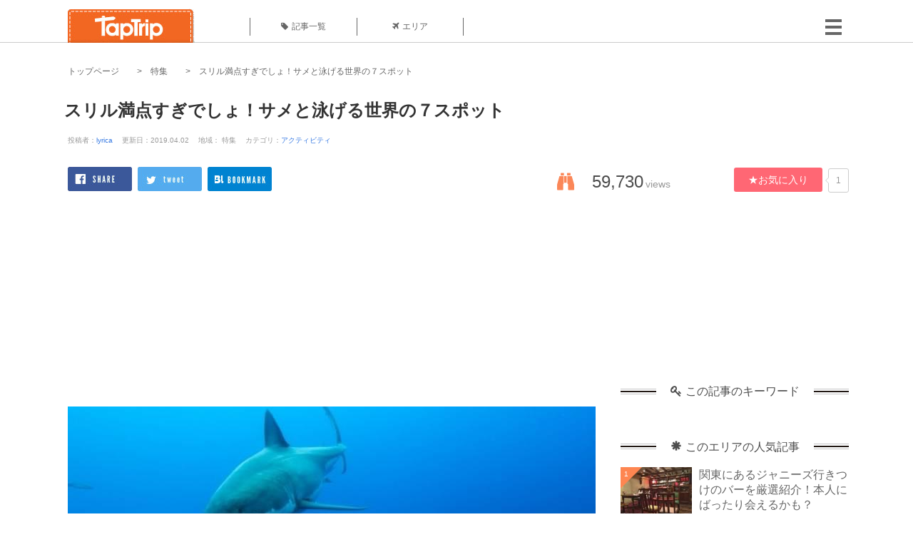

--- FILE ---
content_type: text/html; charset=UTF-8
request_url: https://taptrip.jp/1566/
body_size: 23739
content:
<!DOCTYPE html>
<html lang="ja">
<head>
<script async src="https://www.googletagmanager.com/gtag/js?id=G-JX40NZ1HJD"></script>
<script>
    window.dataLayer = window.dataLayer || [];
    function gtag(){dataLayer.push(arguments);}
    gtag('js', new Date());
  
    gtag('config', 'G-JX40NZ1HJD');
  </script>
<meta http-equiv="Content-Type" content="text/html; charset=UTF-8">
<meta charset="utf-8">
<meta name="viewport" content="width=device-width, initial-scale=1">
<title>
スリル満点すぎでしょ！サメと泳げる世界の７スポット｜TapTrip
</title>
<link rel="alternate" type="application/rss+xml" title="RSS" href="https://taptrip.jp/feeds/">
<meta name="description" content="サメといえば映画「ジョーズ」に代表されるような恐ろしいイメージがありますが、そんなサメを間近で見たい、サメと一緒に泳ぎたいと思っている人も少なからずいるはず。今回はそんな人達のためにサメと泳げるオススメの7スポットをご紹介します。">
<meta name="keyword" content="">
<meta name="author" content="lyrica">
<link rel="canonical" href="https://taptrip.jp/1566/">
<meta name="thumbnail" content="//d3ogb7c2z54v1k.cloudfront.net/system/App/Blog/thumbnails/000/001/566/ogthumb/fcfbaba770c86994346fc6504cf68b85.jpg"/>
<meta property="og:title" content="スリル満点すぎでしょ！サメと泳げる世界の７スポット｜TapTrip">
<meta property="og:type" content="article">
<meta property="og:url" content="https://taptrip.jp/1566/">
<meta property="og:image" content="//d3ogb7c2z54v1k.cloudfront.net/system/App/Blog/thumbnails/000/001/566/ogthumb/fcfbaba770c86994346fc6504cf68b85.jpg">
<meta property="og:site_name" content="TapTrip">
<meta property="og:description" content="サメといえば映画「ジョーズ」に代表されるような恐ろしいイメージがありますが、そんなサメを間近で見たい、サメと一緒に泳ぎたいと思っている人も少なからずいるはず。今回はそんな人達のためにサメと泳げるオススメの7スポットをご紹介します。">
<meta property="fb:app_id" content="278084745879135">
<meta property="og:locale" content="ja_JP">
<link rel="shortcut icon" href="//d3ogb7c2z54v1k.cloudfront.net/favicon.ico"/>
<link rel="stylesheet" href="https://maxcdn.bootstrapcdn.com/bootstrap/3.3.7/css/bootstrap.min.css">
<link rel="stylesheet" href="//d3ogb7c2z54v1k.cloudfront.net/css/bootstrap.min.css" type="text/css"/>
<link rel="stylesheet" href="//d3ogb7c2z54v1k.cloudfront.net/tcss/flexslider.css?2022-11-14" type="text/css"/>
<link href="/tcss/style.css?2022-11-1402" rel="stylesheet" type="text/css">
<link href="/tcss/article.css?2022-11-1402" rel="stylesheet" type="text/css"/>
<link rel="stylesheet" href="//d3ogb7c2z54v1k.cloudfront.net/tcss/flexslider.css?2022-11-14" type="text/css"/>
<link href="//d3ogb7c2z54v1k.cloudfront.net/tcss/common.css?2022-11-1402" rel="stylesheet" type="text/css"/>
</head>
<body id="app-layout"><noscript><meta HTTP-EQUIV="refresh" content="0;url='https://taptrip.jp/1566/?PageSpeed=noscript'" /><style><!--table,div,span,font,p{display:none} --></style><div style="display:block">Please click <a href="https://taptrip.jp/1566/?PageSpeed=noscript">here</a> if you are not redirected within a few seconds.</div></noscript>
<div id="fb-root"></div>
<div id="wrapper">
<div id="headerWrapper">
<header>
<div id="headerInner">
<a class="logo" href="/"><img src="//d3ogb7c2z54v1k.cloudfront.net/img/header_logo.png" alt="TapTrip" width="179" height="50"></a>
<div id="nav">
<ul>
<li class="headerMenu01"><a href="https://taptrip.jp/articles/"><i class="fa fa-tag"></i>記事一覧</a></li>
<li class="headerMenu04"><a href="https://taptrip.jp/areas/"><i class="fa fa-plane"></i>エリア</a></li>
</ul>
</div>
<div class="modalMenu"><span><img src="//d3ogb7c2z54v1k.cloudfront.net/img/btn_head_menu.png"></span>
<div id="dropdownMenu" style="display: none;">
<ul class="subMenu">
<li><a href="https://taptrip.jp/user/login/"><i class="fa fa-sign-in" aria-hidden="true"></i>ログイン</a></li>
<li><a href="https://taptrip.jp/user/register/"><i class="fa fa-file-text" aria-hidden="true"></i>会員登録</a></li>
</ul>
</div>
</div>
</div>
</header>
</div>
<div id="contentsWrapper">
<nav id="pankuzu">
<nav id="pankuzu">
<ul class="inline">
<li><a href="https://taptrip.jp/">トップページ</a></li>
<li><a href="https://taptrip.jp/area/特集/">特集</a></li>
<li><a href="https://taptrip.jp/1566/">スリル満点すぎでしょ！サメと泳げる世界の７スポット</a></li>
</ul>
</nav></nav>
<div id="contentsHead">
<h1 class="entryTitle">スリル満点すぎでしょ！サメと泳げる世界の７スポット</h1>
<ul class="articleMeta inline">
<li>投稿者：<a href="https://taptrip.jp/writer/81/">lyrica</a></li>
<li>更新日：2019.04.02</li>
<li>地域：
特集
</li>
<li>カテゴリ：<a href="https://taptrip.jp/category/01/">アクティビティ</a></li>
</ul>
<ul class="snsBtn inline">
<li><a href="http://www.facebook.com/share.php?u=https://taptrip.jp/1566/" onclick="window.open(encodeURI(decodeURI(this.href)), 'FBwindow', 'width=554, height=470, menubar=no, toolbar=no, scrollbars=yes'); return false;" rel="nofollow"><img src="//d3ogb7c2z54v1k.cloudfront.net/img/sns_btn01.png" alt=""></a></li>
<a href="http://twitter.com/share?text=スリル満点すぎでしょ！サメと泳げる世界の７スポット&amp;url=https://taptrip.jp/1566/" onClick="window.open(encodeURI(decodeURI(this.href)), 'tweetwindow', 'width=650, height=470, personalbar=0, toolbar=0, scrollbars=1, sizable=1'); return false;" rel="nofollow"><img src="//d3ogb7c2z54v1k.cloudfront.net/img/sns_btn02.png" alt=""></a></li>
<li><a href="http://b.hatena.ne.jp/entry/https://taptrip.jp/1566/" class="hatena-bookmark-button" data-hatena-bookmark-title="スリル満点すぎでしょ！サメと泳げる世界の７スポット" data-hatena-bookmark-layout="vertical-balloon" data-hatena-bookmark-lang="ja" title="このエントリーをはてなブックマークに追加"><img src="//d3ogb7c2z54v1k.cloudfront.net/img/sns_btn04.png" alt=""></a></li>
</ul>
<div class="viewCount">
<span><i class="fa fa-binoculars" aria-hidden="true"></i>59,730</span>
<p>views</p>
</div>
<div class="bookmarkCount">
<button onclick="location.href='https://taptrip.jp/blogs/fav/1566/';">★お気に入り</button>
<p class="arrow_box">1</p>
</div>
</div>
<div id="contentsMain">
<script async src="https://pagead2.googlesyndication.com/pagead/js/adsbygoogle.js?client=ca-pub-2662034404638094" crossorigin="anonymous"></script>
<ins class="adsbygoogle" style="display:block" data-ad-client="ca-pub-2662034404638094" data-ad-slot="7680736473" data-ad-format="auto" data-full-width-responsive="true"></ins>
<script>
     (adsbygoogle = window.adsbygoogle || []).push({});
</script>
<section>
<div class="entryBody">
<div class="photoBox mt00">
<img src="//d3ogb7c2z54v1k.cloudfront.net/system/App/Blog/thumbnails/000/001/566/large/fcfbaba770c86994346fc6504cf68b85.jpg" width="740" height="auto" alt="">
</div>
<div class="textBox mt20">
<p>サメといえば映画「ジョーズ」に代表されるような恐ろしいイメージがありますが、そんなサメを間近で見たい、サメと一緒に泳ぎたいと思っている人も少なからずいるはず。今回はそんな人達のためにサメと泳げるオススメの7スポットをご紹介します。</p>
</div>
<script async src="https://pagead2.googlesyndication.com/pagead/js/adsbygoogle.js?client=ca-pub-2662034404638094" crossorigin="anonymous"></script>
<ins class="adsbygoogle" style="display:block" data-ad-client="ca-pub-2662034404638094" data-ad-slot="6490394999" data-ad-format="auto" data-full-width-responsive="true"></ins>
<script>
     (adsbygoogle = window.adsbygoogle || []).push({});
</script>
<div class="topmenu">
<div id="menu_bar_1"><span><i class="glyphicon glyphicon-list"></i> 目次 <a id="manu_bar_2_text" href="javascript:void(0)">[開く]</a></span></div>
<ul>
<li><a href="#head_0">1. シャーク・アレイでホオジロザメと泳ぐ</a></li>
<li><a href="#head_6">2. グアダルーペでホオジロザメと泳ぐ</a></li>
<li><a href="#head_12">3. ガラパゴス諸島でシュモクザメと泳ぐ</a></li>
</ul>
<ul id="menu_link">
<li><a href="#head_18">4. イスラ・ムヘーレス島でテンジクザメと泳ぐ</a></li>
<li><a href="#head_26">5. 紅海でオナガザメと泳ぐ</a></li>
<li><a href="#head_32">6. ダーバンでイタチザメと泳ぐ</a></li>
<li><a href="#head_38">7. グランド・バハマ島でイタチザメと泳ぐ</a></li>
</ul>
<div id="menu_bar_2"></div>
</div>
<div class="blogblock">
<div class="textBox">
<h2 id="head_0" style="color:#0000ff;">1. シャーク・アレイでホオジロザメと泳ぐ</h2>
</div>
</div>
<div class="blogblock">
<div class="photoBox">
<a href="//d3ogb7c2z54v1k.cloudfront.net/img/24697">
<img class="lazy" data-original="//d3ogb7c2z54v1k.cloudfront.net/system/App/BlogBody/photos/000/024/697/large/f4026556acb08d22c197de3ef1cd51c3.jpeg" style="height:555.24993245069;max-width:740px;" alt="" src="//d3ogb7c2z54v1k.cloudfront.net/timg/lazy.gif">
</a>
<div class="userName">
</div>
<p class="source">出典：
<a href="https://www.southerndestinations.com/great-white-shark-cage-diving-cape-town/" target="_blank" rel="nofollow">
www.southerndestinations.com</a></p>
</div>
</div>
<div class="blogblock">
<div class="textBox">
<div class="2 mt20">
<p>
南アフリカといえば、あの映画「ジョーズ」でお馴染みのホオジロザメがたくさん生息しているので有名です。<br/>
ここ、ケープタウンの南東、ハンズボーイの沖合にある名前もなんと「サメの小道」という意味のシャーク・アレイではボートから吊り下げた水中ケージの中に入ってホオジロザメを目前で見物するツアーが人気なんです。
</p>
</div>
</div></div>
<div class="blogblock">
<div class="photoBox">
<a href="//d3ogb7c2z54v1k.cloudfront.net/img/24699">
<img class="lazy" data-original="//d3ogb7c2z54v1k.cloudfront.net/system/App/BlogBody/photos/000/024/699/large/b71493fe7296d7e90f4273acfe6c5293.jpeg" style="height:495.14705882353;max-width:740px;" alt="" src="//d3ogb7c2z54v1k.cloudfront.net/timg/lazy.gif">
</a>
<div class="userName">
</div>
<p class="source">出典：
<a href="https://www.southerndestinations.com/great-white-shark-cage-diving-cape-town/" target="_blank" rel="nofollow">
www.southerndestinations.com</a></p>
</div>
</div>
<div class="blogblock">
<div class="textBox">
<div class="2 mt20">
<p>
ケイジに入り海中へ。<br/>
間近に迫ってくる巨大なホオジロザメ、迫力ありますね。<br/>
<br/>
ケイジ・ダイブは色んなダイビング・ツアー会社が行っているので興味の有る方は是非。時間は半日ぐらい。<br/>
交通の便が悪いのでホテルからピックアップしてくれるツアーが便利です。
</p>
</div>
</div></div>
<div class="blogblock">
<div class="spotBox">
<div class="text">
<span class="title">シャーク・アレイ　（Shark Alley）</span>
<dl>
<dd>Marine Dynamics Shark Tour社のCage Diveの場合</dd>
<dt>料金：</dt>
<dd> 大人 R1,600.00</dd>
<dt>電話番号：</dt>
<dd> +27(0)799 309 694</dd>
<dt>アクセス：</dt>
<dd> ケープタウン市内ならバスによるピックアップ有り。料金1人R400</dd>
<dd>※ 天候によりツアーが中止になる場合があります</dd>
<dd></dd>
</dl>
<div class="spotLinkWrapper">
<ul class="inline">
</ul>
</div>
</div>
</div>
</div>
<div class="blogblock">
<div class="textBox">
<h2 id="head_6" style="color:#0000ff;">2. グアダルーペでホオジロザメと泳ぐ</h2>
</div>
</div>
<div class="blogblock">
<div class="photoBox">
<a href="//d3ogb7c2z54v1k.cloudfront.net/img/65980">
<img class="lazy" data-original="//d3ogb7c2z54v1k.cloudfront.net/system/App/BlogBody/photos/000/065/980/original/423548a68e2c1b35597f16df82f0804b.jpeg" style="max-width:740px;" src="//d3ogb7c2z54v1k.cloudfront.net/timg/lazy.gif">
</a>
<div class="userName">
</div>
<p class="source">出典：
<a href="http://bigfishexpeditions.com/Diving_with_great_white_sharks_2015.html" target="_blank" rel="nofollow">
bigfishexpeditions.com</a></p>
</div>
</div>
<div class="blogblock">
<div class="textBox">
<div class="2 mt20">
<p>
グアダルーペ島 （Isla Guadalupe）はメキシコ西部の海がとてもきれいで自然の美しい島。<br/>
ここは別名「シャーク・アイランド」。大きくて凶暴なホオジロザメの生息地です。
</p>
</div>
</div></div>
<div class="blogblock">
<div class="photoBox">
<a href="//d3ogb7c2z54v1k.cloudfront.net/img/65982">
<img class="lazy" data-original="//d3ogb7c2z54v1k.cloudfront.net/system/App/BlogBody/photos/000/065/982/original/d4f406f0e80208375a30995015304875.jpeg" style="max-width:740px;" src="//d3ogb7c2z54v1k.cloudfront.net/timg/lazy.gif">
</a>
<div class="userName">
</div>
<p class="source">出典：
<a href="http://bigfishexpeditions.com/Diving_with_great_white_sharks_2015.html" target="_blank" rel="nofollow">
bigfishexpeditions.com</a></p>
</div>
</div>
<div class="blogblock">
<div class="textBox">
<div class="2 mt20">
<p>
ここは世界中のダイバーの憧れの場所で海の透明度が抜群にいいです。<br/>
アメリカのサンディエゴからダイビング・ツアーが出ます。
</p>
</div>
</div></div>
<div class="blogblock">
<div class="spotBox">
<div class="text">
<span class="title">グアダルーペ (Guadalupe)</span>
<dl>
<dd>残念ながら現地での半日ダイブを取り扱っている業者が少なく、ホオジロザメ・ケイジ・ダイブはサンディエゴ発のツアー（4~6日間が中心）がほとんどです。</dd>
<dd>BIG FISH EXPEDITIONS INCのサンディエゴ発の5日間ツアーの場合</dd>
<dt>料金：</dt>
<dd> 大人 $2995</dd>
<dt>電話番号：</dt>
<dd> 250-588-8267</dd>
</dl>
<div class="spotLinkWrapper">
<ul class="inline">
</ul>
</div>
</div>
</div>
</div>
<div class="blogblock">
<div class="textBox">
<h2 id="head_12" style="color:#0000ff;">3. ガラパゴス諸島でシュモクザメと泳ぐ</h2>
</div>
</div>
<div class="blogblock">
<div class="photoBox">
<a href="//d3ogb7c2z54v1k.cloudfront.net/img/65986">
<img class="lazy" data-original="//d3ogb7c2z54v1k.cloudfront.net/system/App/BlogBody/photos/000/065/986/original/b60ed2c2e73123ff7ffabead109fedee.jpeg" style="max-width:740px;" src="//d3ogb7c2z54v1k.cloudfront.net/timg/lazy.gif">
</a>
<div class="userName">
</div>
<p class="source">出典：
<a href="https://www.bookyourdive.com/blog/2015/2/5/hammerhead-sharks-galapagos" target="_blank" rel="nofollow">
www.bookyourdive.com</a></p>
</div>
</div>
<div class="blogblock">
<div class="textBox">
<div class="2 mt20">
<p>
南米エクアドルにあるガラパゴス諸島はダイバーの憧れの秘境。<br/>
<br/>
ここのダーウィン島やサンタ・クルス島では独特の形のシュモクザメ（Hammerhead shark)の大群に遭遇することができます。
</p>
</div>
</div></div>
<div class="blogblock">
<div class="photoBox">
<a href="//d3ogb7c2z54v1k.cloudfront.net/img/65988">
<img class="lazy" data-original="//d3ogb7c2z54v1k.cloudfront.net/system/App/BlogBody/photos/000/065/988/original/f29a523def51f6a63e5132d45ae3d700.jpeg" style="max-width:740px;" src="//d3ogb7c2z54v1k.cloudfront.net/timg/lazy.gif">
</a>
<div class="userName">
</div>
<p class="source">出典：
<a href="https://www.bookyourdive.com/blog/2015/2/5/hammerhead-sharks-galapagos" target="_blank" rel="nofollow">
www.bookyourdive.com</a></p>
</div>
</div>
<div class="blogblock">
<div class="textBox">
<div class="2 mt20">
<p>
大きいものは6m、450kgにもなるんです。<br/>
</p>
</div>
</div></div>
<div class="blogblock">
<div class="spotBox">
<div class="text">
<span class="title">ガラパゴス諸島 (the Galapagos)</span>
<dl>
<dd>日本からは米国を経由してエクアドルに入り、国内線へ乗り換えてガラパゴスへ向かいます。</dd>
<dd>日程や機材の手配など大変なので米国発、又は日本発のツアーに参加するのが一般的です。</dd>
<dd>サンタ・クルス島現地のツアー会社はScuba　Iguana</dd>
<dt>住所：</dt>
<dd> Puerto Ayora, Santa Cruz - Galapagos, Ecuador </dd>
<dt>電話番号：</dt>
<dd> (593-5) 2-526497 </dd>
</dl>
<div class="spotLinkWrapper">
<ul class="inline">
</ul>
</div>
</div>
</div>
</div>
<div class="blogblock">
<div class="textBox">
<h2 id="head_18" style="color:#0000ff;">4. イスラ・ムヘーレス島でテンジクザメと泳ぐ</h2>
</div>
</div>
<div class="blogblock">
<div class="instaBox">
<blockquote class="instagram-media" data-instgrm-permalink="https://www.instagram.com/p/BidlGQcHBA2/" data-instgrm-version="12" style="background:#FFF;border:0;border-radius:3px;box-shadow:0 0 1px 0 rgba(0,0,0,0.5),0 1px 10px 0 rgba(0,0,0,0.15);margin:1px;max-width:540px;min-width:326px;padding:0;width:99.375%;width:-webkit-calc(100% - 2px);width:calc(100% - 2px);"><div style="padding:16px;"><a href="https://www.instagram.com/p/BidlGQcHBA2/" style="background:#FFFFFF;line-height:0;padding:0 0;text-align:center;text-decoration:none;width:100%;" target="_blank"><div style="display:flex;flex-direction:row;align-items:center;"><div style="background-color:#F4F4F4;border-radius:50%;flex-grow:0;height:40px;margin-right:14px;width:40px;"></div><div style="display:flex;flex-direction:column;flex-grow:1;justify-content:center;"><div style="background-color:#F4F4F4;border-radius:4px;flex-grow:0;height:14px;margin-bottom:6px;width:100px;"></div><div style="background-color:#F4F4F4;border-radius:4px;flex-grow:0;height:14px;width:60px;"></div></div></div><div style="padding:19% 0;"></div><div style="display:block;height:50px;margin:0 auto 12px;width:50px;"><svg width="50px" height="50px" viewBox="0 0 60 60" version="1.1" xmlns="https://www.w3.org/2000/svg" xmlns:xlink="https://www.w3.org/1999/xlink"><g stroke="none" stroke-width="1" fill="none" fill-rule="evenodd"><g transform="translate(-511.000000, -20.000000)" fill="#000000"><g><path d="M556.869,30.41 C554.814,30.41 553.148,32.076 553.148,34.131 C553.148,36.186 554.814,37.852 556.869,37.852 C558.924,37.852 560.59,36.186 560.59,34.131 C560.59,32.076 558.924,30.41 556.869,30.41 M541,60.657 C535.114,60.657 530.342,55.887 530.342,50 C530.342,44.114 535.114,39.342 541,39.342 C546.887,39.342 551.658,44.114 551.658,50 C551.658,55.887 546.887,60.657 541,60.657 M541,33.886 C532.1,33.886 524.886,41.1 524.886,50 C524.886,58.899 532.1,66.113 541,66.113 C549.9,66.113 557.115,58.899 557.115,50 C557.115,41.1 549.9,33.886 541,33.886 M565.378,62.101 C565.244,65.022 564.756,66.606 564.346,67.663 C563.803,69.06 563.154,70.057 562.106,71.106 C561.058,72.155 560.06,72.803 558.662,73.347 C557.607,73.757 556.021,74.244 553.102,74.378 C549.944,74.521 548.997,74.552 541,74.552 C533.003,74.552 532.056,74.521 528.898,74.378 C525.979,74.244 524.393,73.757 523.338,73.347 C521.94,72.803 520.942,72.155 519.894,71.106 C518.846,70.057 518.197,69.06 517.654,67.663 C517.244,66.606 516.755,65.022 516.623,62.101 C516.479,58.943 516.448,57.996 516.448,50 C516.448,42.003 516.479,41.056 516.623,37.899 C516.755,34.978 517.244,33.391 517.654,32.338 C518.197,30.938 518.846,29.942 519.894,28.894 C520.942,27.846 521.94,27.196 523.338,26.654 C524.393,26.244 525.979,25.756 528.898,25.623 C532.057,25.479 533.004,25.448 541,25.448 C548.997,25.448 549.943,25.479 553.102,25.623 C556.021,25.756 557.607,26.244 558.662,26.654 C560.06,27.196 561.058,27.846 562.106,28.894 C563.154,29.942 563.803,30.938 564.346,32.338 C564.756,33.391 565.244,34.978 565.378,37.899 C565.522,41.056 565.552,42.003 565.552,50 C565.552,57.996 565.522,58.943 565.378,62.101 M570.82,37.631 C570.674,34.438 570.167,32.258 569.425,30.349 C568.659,28.377 567.633,26.702 565.965,25.035 C564.297,23.368 562.623,22.342 560.652,21.575 C558.743,20.834 556.562,20.326 553.369,20.18 C550.169,20.033 549.148,20 541,20 C532.853,20 531.831,20.033 528.631,20.18 C525.438,20.326 523.257,20.834 521.349,21.575 C519.376,22.342 517.703,23.368 516.035,25.035 C514.368,26.702 513.342,28.377 512.574,30.349 C511.834,32.258 511.326,34.438 511.181,37.631 C511.035,40.831 511,41.851 511,50 C511,58.147 511.035,59.17 511.181,62.369 C511.326,65.562 511.834,67.743 512.574,69.651 C513.342,71.625 514.368,73.296 516.035,74.965 C517.703,76.634 519.376,77.658 521.349,78.425 C523.257,79.167 525.438,79.673 528.631,79.82 C531.831,79.965 532.853,80.001 541,80.001 C549.148,80.001 550.169,79.965 553.369,79.82 C556.562,79.673 558.743,79.167 560.652,78.425 C562.623,77.658 564.297,76.634 565.965,74.965 C567.633,73.296 568.659,71.625 569.425,69.651 C570.167,67.743 570.674,65.562 570.82,62.369 C570.966,59.17 571,58.147 571,50 C571,41.851 570.966,40.831 570.82,37.631"></path></g></g></g></svg></div><div style="padding-top:8px;"><div style="color:#3897f0;font-family:Arial,sans-serif;font-size:14px;font-style:normal;font-weight:550;line-height:18px;">この投稿をInstagramで見る</div></div><div style="padding:12.5% 0;"></div><div style="display:flex;flex-direction:row;margin-bottom:14px;align-items:center;"><div><div style="background-color:#F4F4F4;border-radius:50%;height:12.5px;width:12.5px;transform:translateX(0px) translateY(7px);"></div><div style="background-color:#F4F4F4;height:12.5px;transform:rotate(-45deg) translateX(3px) translateY(1px);width:12.5px;flex-grow:0;margin-right:14px;margin-left:2px;"></div><div style="background-color:#F4F4F4;border-radius:50%;height:12.5px;width:12.5px;transform:translateX(9px) translateY(-18px);"></div></div><div style="margin-left:8px;"><div style="background-color:#F4F4F4;border-radius:50%;flex-grow:0;height:20px;width:20px;"></div><div style="width:0;height:0;border-top:2px solid transparent;border-left:6px solid #f4f4f4;border-bottom:2px solid transparent;transform:translateX(16px) translateY(-4px) rotate(30deg)"></div></div><div style="margin-left:auto;"><div style="width:0px;border-top:8px solid #F4F4F4;border-right:8px solid transparent;transform:translateY(16px);"></div><div style="background-color:#F4F4F4;flex-grow:0;height:12px;width:16px;transform:translateY(-4px);"></div><div style="width:0;height:0;border-top:8px solid #F4F4F4;border-left:8px solid transparent;transform:translateY(-4px) translateX(8px);"></div></div></div><div style="display:flex;flex-direction:column;flex-grow:1;justify-content:center;margin-bottom:24px;"><div style="background-color:#F4F4F4;border-radius:4px;flex-grow:0;height:14px;margin-bottom:6px;width:224px;"></div><div style="background-color:#F4F4F4;border-radius:4px;flex-grow:0;height:14px;width:144px;"></div></div></a></div></blockquote>
<p style="font-size:10px;text-align:right;padding:0px 10px;">出典：<a href="https://www.instagram.com" target="_blank" rel="nofollow">Instagram</a></p>
</div>
</div>
<div class="blogblock">
<div class="instaBox">
<blockquote class="instagram-media" data-instgrm-permalink="https://www.instagram.com/p/BvvTVcZlXir/" data-instgrm-version="12" style="background:#FFF;border:0;border-radius:3px;box-shadow:0 0 1px 0 rgba(0,0,0,0.5),0 1px 10px 0 rgba(0,0,0,0.15);margin:1px;max-width:540px;min-width:326px;padding:0;width:99.375%;width:-webkit-calc(100% - 2px);width:calc(100% - 2px);"><div style="padding:16px;"><a href="https://www.instagram.com/p/BvvTVcZlXir/" style="background:#FFFFFF;line-height:0;padding:0 0;text-align:center;text-decoration:none;width:100%;" target="_blank"><div style="display:flex;flex-direction:row;align-items:center;"><div style="background-color:#F4F4F4;border-radius:50%;flex-grow:0;height:40px;margin-right:14px;width:40px;"></div><div style="display:flex;flex-direction:column;flex-grow:1;justify-content:center;"><div style="background-color:#F4F4F4;border-radius:4px;flex-grow:0;height:14px;margin-bottom:6px;width:100px;"></div><div style="background-color:#F4F4F4;border-radius:4px;flex-grow:0;height:14px;width:60px;"></div></div></div><div style="padding:19% 0;"></div><div style="display:block;height:50px;margin:0 auto 12px;width:50px;"><svg width="50px" height="50px" viewBox="0 0 60 60" version="1.1" xmlns="https://www.w3.org/2000/svg" xmlns:xlink="https://www.w3.org/1999/xlink"><g stroke="none" stroke-width="1" fill="none" fill-rule="evenodd"><g transform="translate(-511.000000, -20.000000)" fill="#000000"><g><path d="M556.869,30.41 C554.814,30.41 553.148,32.076 553.148,34.131 C553.148,36.186 554.814,37.852 556.869,37.852 C558.924,37.852 560.59,36.186 560.59,34.131 C560.59,32.076 558.924,30.41 556.869,30.41 M541,60.657 C535.114,60.657 530.342,55.887 530.342,50 C530.342,44.114 535.114,39.342 541,39.342 C546.887,39.342 551.658,44.114 551.658,50 C551.658,55.887 546.887,60.657 541,60.657 M541,33.886 C532.1,33.886 524.886,41.1 524.886,50 C524.886,58.899 532.1,66.113 541,66.113 C549.9,66.113 557.115,58.899 557.115,50 C557.115,41.1 549.9,33.886 541,33.886 M565.378,62.101 C565.244,65.022 564.756,66.606 564.346,67.663 C563.803,69.06 563.154,70.057 562.106,71.106 C561.058,72.155 560.06,72.803 558.662,73.347 C557.607,73.757 556.021,74.244 553.102,74.378 C549.944,74.521 548.997,74.552 541,74.552 C533.003,74.552 532.056,74.521 528.898,74.378 C525.979,74.244 524.393,73.757 523.338,73.347 C521.94,72.803 520.942,72.155 519.894,71.106 C518.846,70.057 518.197,69.06 517.654,67.663 C517.244,66.606 516.755,65.022 516.623,62.101 C516.479,58.943 516.448,57.996 516.448,50 C516.448,42.003 516.479,41.056 516.623,37.899 C516.755,34.978 517.244,33.391 517.654,32.338 C518.197,30.938 518.846,29.942 519.894,28.894 C520.942,27.846 521.94,27.196 523.338,26.654 C524.393,26.244 525.979,25.756 528.898,25.623 C532.057,25.479 533.004,25.448 541,25.448 C548.997,25.448 549.943,25.479 553.102,25.623 C556.021,25.756 557.607,26.244 558.662,26.654 C560.06,27.196 561.058,27.846 562.106,28.894 C563.154,29.942 563.803,30.938 564.346,32.338 C564.756,33.391 565.244,34.978 565.378,37.899 C565.522,41.056 565.552,42.003 565.552,50 C565.552,57.996 565.522,58.943 565.378,62.101 M570.82,37.631 C570.674,34.438 570.167,32.258 569.425,30.349 C568.659,28.377 567.633,26.702 565.965,25.035 C564.297,23.368 562.623,22.342 560.652,21.575 C558.743,20.834 556.562,20.326 553.369,20.18 C550.169,20.033 549.148,20 541,20 C532.853,20 531.831,20.033 528.631,20.18 C525.438,20.326 523.257,20.834 521.349,21.575 C519.376,22.342 517.703,23.368 516.035,25.035 C514.368,26.702 513.342,28.377 512.574,30.349 C511.834,32.258 511.326,34.438 511.181,37.631 C511.035,40.831 511,41.851 511,50 C511,58.147 511.035,59.17 511.181,62.369 C511.326,65.562 511.834,67.743 512.574,69.651 C513.342,71.625 514.368,73.296 516.035,74.965 C517.703,76.634 519.376,77.658 521.349,78.425 C523.257,79.167 525.438,79.673 528.631,79.82 C531.831,79.965 532.853,80.001 541,80.001 C549.148,80.001 550.169,79.965 553.369,79.82 C556.562,79.673 558.743,79.167 560.652,78.425 C562.623,77.658 564.297,76.634 565.965,74.965 C567.633,73.296 568.659,71.625 569.425,69.651 C570.167,67.743 570.674,65.562 570.82,62.369 C570.966,59.17 571,58.147 571,50 C571,41.851 570.966,40.831 570.82,37.631"></path></g></g></g></svg></div><div style="padding-top:8px;"><div style="color:#3897f0;font-family:Arial,sans-serif;font-size:14px;font-style:normal;font-weight:550;line-height:18px;">この投稿をInstagramで見る</div></div><div style="padding:12.5% 0;"></div><div style="display:flex;flex-direction:row;margin-bottom:14px;align-items:center;"><div><div style="background-color:#F4F4F4;border-radius:50%;height:12.5px;width:12.5px;transform:translateX(0px) translateY(7px);"></div><div style="background-color:#F4F4F4;height:12.5px;transform:rotate(-45deg) translateX(3px) translateY(1px);width:12.5px;flex-grow:0;margin-right:14px;margin-left:2px;"></div><div style="background-color:#F4F4F4;border-radius:50%;height:12.5px;width:12.5px;transform:translateX(9px) translateY(-18px);"></div></div><div style="margin-left:8px;"><div style="background-color:#F4F4F4;border-radius:50%;flex-grow:0;height:20px;width:20px;"></div><div style="width:0;height:0;border-top:2px solid transparent;border-left:6px solid #f4f4f4;border-bottom:2px solid transparent;transform:translateX(16px) translateY(-4px) rotate(30deg)"></div></div><div style="margin-left:auto;"><div style="width:0px;border-top:8px solid #F4F4F4;border-right:8px solid transparent;transform:translateY(16px);"></div><div style="background-color:#F4F4F4;flex-grow:0;height:12px;width:16px;transform:translateY(-4px);"></div><div style="width:0;height:0;border-top:8px solid #F4F4F4;border-left:8px solid transparent;transform:translateY(-4px) translateX(8px);"></div></div></div><div style="display:flex;flex-direction:column;flex-grow:1;justify-content:center;margin-bottom:24px;"><div style="background-color:#F4F4F4;border-radius:4px;flex-grow:0;height:14px;margin-bottom:6px;width:224px;"></div><div style="background-color:#F4F4F4;border-radius:4px;flex-grow:0;height:14px;width:144px;"></div></div></a></div></blockquote>
<p style="font-size:10px;text-align:right;padding:0px 10px;">出典：<a href="https://www.instagram.com" target="_blank" rel="nofollow">Instagram</a></p>
</div>
</div>
<div class="blogblock">
<div class="textBox">
<div class="2 mt20">
<p>
メキシコのイスラ・ムヘーレス島は、カリブ海に浮かぶ島。<br/>
世界的なリゾート、カンクンからフェリーで40分ほどの美しい島です。<br/>
<br/>
この島にテンジクザメ（Nurse shark）がたくさん生息しています。
</p>
</div>
</div></div>
<div class="blogblock">
<div class="photoBox">
<a href="//d3ogb7c2z54v1k.cloudfront.net/img/65994">
<img class="lazy" data-original="//d3ogb7c2z54v1k.cloudfront.net/system/App/BlogBody/photos/000/065/994/large/f17b5c66f10b7e2617191d667d4da11d.jpeg" style="height:444;max-width:740px;" alt="" src="//d3ogb7c2z54v1k.cloudfront.net/timg/lazy.gif">
</a>
<div class="userName">
</div>
<p class="source">出典：
<a href="http://www.secretearth.com/attractions/986-dive-in-sleeping-shark-cave" target="_blank" rel="nofollow">
www.secretearth.com</a></p>
</div>
</div>
<div class="blogblock">
<div class="textBox">
<div class="2 mt20">
<p>
ダイバーに人気なのが島の北東にあるSleeping Shark Cave、サメがねぐらにしている洞窟です。<br/>
<br/>
夜行性で比較的大人しいサメですが、寝ているサメに手を触れると驚いて反撃してくることがあるので静かに観察してください。
</p>
</div>
</div></div>
<div class="blogblock">
<div class="spotBox">
<div class="text">
<span class="title">イスラ・ムヘーレス島 (Isla Mujeres)</span>
<dl>
<dd>米国発やカンクン発のツアーが一般的です。</dd>
<dd>現地のダイビング・ツアーを行っているAqua Adventures Eco Divers</dd>
<dt>料金：</dt>
<dd>　2タンク・リーフ・ダイブ $ 75~</dd>
<dt>電話番号：</dt>
<dd> +52-1-998-236-4316</dd>
</dl>
<div class="spotLinkWrapper">
<ul class="inline">
</ul>
</div>
</div>
</div>
</div>
<div class="blogblock">
<div class="textBox">
<h2 id="head_26" style="color:#0000ff;">5. 紅海でオナガザメと泳ぐ</h2>
</div>
</div>
<div class="blogblock">
<div class="photoBox">
<a href="//d3ogb7c2z54v1k.cloudfront.net/img/65998">
<img class="lazy" data-original="//d3ogb7c2z54v1k.cloudfront.net/system/App/BlogBody/photos/000/065/998/large/5807d1c19da02719d285bd2ff9803419.jpeg" style="height:555;max-width:740px;" alt="" src="//d3ogb7c2z54v1k.cloudfront.net/timg/lazy.gif">
</a>
<div class="userName">
</div>
<p class="source">出典：
<a href="http://www.uwphotographyguide.com/diving-elphinstone-brothers-red-sea" target="_blank" rel="nofollow">
www.uwphotographyguide.com</a></p>
</div>
</div>
<div class="blogblock">
<div class="textBox">
<div class="2 mt20">
<p>
エジプトの紅海の南にあるブラザー諸島は、その海の美しさから人気のダイビング・スポットです。<br/>
<br/>
ここで見られるのは珍しいオナガザメ(Thresher shark)。
</p>
</div>
</div></div>
<div class="blogblock">
<div class="photoBox">
<a href="//d3ogb7c2z54v1k.cloudfront.net/img/66000">
<img class="lazy" data-original="//d3ogb7c2z54v1k.cloudfront.net/system/App/BlogBody/photos/000/066/000/large/7c94bb027d0cb49bf79f87b3c5f45a4f.jpeg" style="height:493.57421875;max-width:740px;" alt="" src="//d3ogb7c2z54v1k.cloudfront.net/timg/lazy.gif">
</a>
<div class="userName">
</div>
<p class="source">出典：
<a href="http://www.fordivers.net/en/zonas/brother-islands-mar-rojo/" target="_blank" rel="nofollow">
www.fordivers.net</a></p>
</div>
</div>
<div class="blogblock">
<div class="textBox">
<div class="2 mt20">
<p>
オナガザメは大きいもので5m。<br/>
美しい尾びれを鞭のように振ってハンティングしたり、長い尾びれで反動をつけて海面高くジャンプ様子は、サメ・ファンにとっては1度は見てみたいもの。とにかく魅力の多いサメなんです。<br/>
<br/>
7月~8月が最も遭遇出来ます。
</p>
</div>
</div></div>
<div class="blogblock">
<div class="spotBox">
<div class="text">
<span class="title">ブラザー諸島 (Brother Islands)</span>
<dl>
<dd>治安等を考えてこの地域のダイビングは1週間前後のボート・クルーズが多いです。</dd>
<dd>DIVE THE WORLD LIVEABOARDS社の7日間ツアーの場合</dd>
<dt>料金：</dt>
<dd>　大人 US$ 1,065</dd>
<dt>電話番号：</dt>
<dd> +66 (0)83 505 7794</dd>
</dl>
<div class="spotLinkWrapper">
<ul class="inline">
</ul>
</div>
</div>
</div>
</div>
<div class="blogblock">
<div class="textBox">
<h2 id="head_32" style="color:#0000ff;">6. ダーバンでイタチザメと泳ぐ</h2>
</div>
</div>
<div class="blogblock">
<div class="photoBox">
<a href="//d3ogb7c2z54v1k.cloudfront.net/img/398862">
<img class="lazy" data-original="//d3ogb7c2z54v1k.cloudfront.net/system/App/BlogBody/photos/000/398/862/original/63a9ec78d81d7eb45535fef90e4012f4.jpg" style="max-width:740px;" src="//d3ogb7c2z54v1k.cloudfront.net/timg/lazy.gif">
</a>
<div class="userName">
</div>
<p class="source">出典：
<a href="http://www.penningtonwaves.co.za/pennington.html" target="_blank" rel="nofollow">
www.penningtonwaves.co.za</a></p>
</div>
</div>
<div class="blogblock">
<div class="textBox">
<div class="2 mt20">
<p>
南アフリカのダーバン近海はサメのメッカ。<br/>
<br/>
中でも大きくて独特の模様からTiger sharkと呼ばれるイタチザメと泳ぐのがダイバーに人気です。
</p>
</div>
</div></div>
<div class="blogblock">
<div class="photoBox">
<a href="//d3ogb7c2z54v1k.cloudfront.net/img/398863">
<img class="lazy" data-original="//d3ogb7c2z54v1k.cloudfront.net/system/App/BlogBody/photos/000/398/863/large/62db2e21556aacaccacc53bf184d5ac1.jpg" style="height:491.57142857143;max-width:740px;" alt="" src="//d3ogb7c2z54v1k.cloudfront.net/timg/lazy.gif">
</a>
<div class="userName">
</div>
<p class="source">出典：
<a href="https://magazine.diviac.com/top-15-best-places-to-scuba-dive-with-sharks/" target="_blank" rel="nofollow">
magazine.diviac.com</a></p>
</div>
</div>
<div class="blogblock">
<div class="textBox">
<div class="2 mt20">
<p>
ポイントでのイタチザメ遭遇率は高く、きっと満足できるはず。<br/>
<br/>
ただしこの周辺の海はよく荒れるので天候により中止になることも多いようです。
</p>
</div>
</div></div>
<div class="blogblock">
<div class="spotBox">
<div class="text">
<span class="title">ダーバン (Durban)</span>
<dl>
<dd>現地のEducational Shark Safarisのダイブ・トリップ</dd>
<dt>料金：</dt>
<dd> 大人 R1500</dd>
<dt>電話番号：</dt>
<dd> +27(0)724264096</dd>
<dd></dd>
</dl>
<div class="spotLinkWrapper">
<ul class="inline">
</ul>
</div>
</div>
</div>
</div>
<div class="blogblock">
<div class="textBox">
<h2 id="head_38" style="color:#0000ff;">7. グランド・バハマ島でイタチザメと泳ぐ</h2>
</div>
</div>
<div class="blogblock">
<div class="photoBox">
<a href="//d3ogb7c2z54v1k.cloudfront.net/img/66010">
<img class="lazy" data-original="//d3ogb7c2z54v1k.cloudfront.net/system/App/BlogBody/photos/000/066/010/large/27d44e05ea6149626a284c547e83123f.jpeg" style="height:493.025;max-width:740px;" alt="" src="//d3ogb7c2z54v1k.cloudfront.net/timg/lazy.gif">
</a>
<div class="userName">
</div>
<p class="source">出典：
<a href="http://www.redbull.com/en/adventure/stories/1331725296609/6-sharks-divers-love-to-swim-with" target="_blank" rel="nofollow">
www.redbull.com</a></p>
</div>
</div>
<div class="blogblock">
<div class="textBox">
<div class="2 mt20">
<p>
カリブ海に浮かぶバハマ諸島はサメたちの楽園。<br/>
色んな種類のサメがいます。<br/>
<br/>
中でも有名なスポットがグランド・バハマ島にある「シャーク・ビーチ」と呼ばれる所。
</p>
</div>
</div></div>
<div class="blogblock">
<div class="photoBox">
<a href="//d3ogb7c2z54v1k.cloudfront.net/img/66012">
<img class="lazy" data-original="//d3ogb7c2z54v1k.cloudfront.net/system/App/BlogBody/photos/000/066/012/original/deb0f4df1f826565ff4c3ebd8b6f3444.jpeg" style="max-width:740px;" src="//d3ogb7c2z54v1k.cloudfront.net/timg/lazy.gif">
</a>
<div class="userName">
</div>
<p class="source">出典：
<a href="http://www.incredible-adventures.com/sharks_bahamas.html" target="_blank" rel="nofollow">
www.incredible-adventures.com</a></p>
</div>
</div>
<div class="blogblock">
<div class="textBox">
<div class="2 mt20">
<p>
獰猛さではホホジロザメに次ぐという定評のあるイタチザメは、大きいもので5mほど。<br/>
ほかのサメを襲うこともあり慎重な行動が必要です。<br/>
<br/>
通常のダイビングとケイジ・ダイビングとがあります。
</p>
</div>
</div></div>
<div class="blogblock">
<div class="spotBox">
<div class="text">
<span class="title">グランド・バハマ島 (Grand Bahama)</span>
<dl>
<dd>米国フロリダ発か地元Old Bahama Bay Resort発のダイビング・ツアーに参加するのが一般的です。</dd>
<dd>INCREDIBLE ADVENTURES社ダイビング・トリップは</dd>
<dt>料金：</dt>
<dd> ケイジ・ダイブ $875</dd>
<dt>住所：</dt>
<dd> 6604 Midnight Pass Road Sarasota Florida</dd>
<dt>電話番号：</dt>
<dd> 941-346-2603</dd>
<dd></dd>
</dl>
<div class="spotLinkWrapper">
<ul class="inline">
</ul>
</div>
</div>
</div>
</div>
<div class="blogblock">
<div class="photoBox">
<a href="//d3ogb7c2z54v1k.cloudfront.net/img/66015">
<img class="lazy" data-original="//d3ogb7c2z54v1k.cloudfront.net/system/App/BlogBody/photos/000/066/015/original/908d69b2c821492b7420736def0cdf19.jpeg" style="max-width:740px;" src="//d3ogb7c2z54v1k.cloudfront.net/timg/lazy.gif">
</a>
<div class="userName">
</div>
<p class="source">出典：
<a href="http://www.grindtv.com/random/danger-level-on-the-rise-for-great-white-shark-divers-at-guadalupe-island/" target="_blank" rel="nofollow">
www.grindtv.com</a></p>
</div>
</div>
<div class="blogblock">
<div class="textBox">
<div class="2 mt20">
<p>
いかがでしたか？ 間近で見るサメは、なかなかの迫力ですね。興味を持った方、怖いもの見たさに行ってみたい方は、この記事を参考に是非出かけてみてください。最高のスリルを味わえますよ。
</p>
</div>
</div></div>
</div>
<div class="pagenationWrapper">
</div>
</section>
<div class="ablock">
<div id="gmo_rw_9763" data-gmoad="rw"></div>
<script src="//taxel.jp/rw.js?m=360" async charset="UTF-8"></script>
<ins id="zucks-widget-parent_b22ecfecd8"></ins>
<script>
  (window.gZgokZoeQueue = (window.gZgokZoeQueue || [])).push({ frameId: "_b22ecfecd8" });
  (window.gZgokZoeWidgetQueue = (window.gZgokZoeWidgetQueue || [])).push({frameId: "_b22ecfecd8", parent: "#zucks-widget-parent_b22ecfecd8" });
</script>
<script src="https://j.zoe.zucks.net/zoe.min.js" defer></script>
</div>
<div class="autorInfoWrapper">
<div class="autorImg"><img src="//d3ogb7c2z54v1k.cloudfront.net//system/App/User/avatars/000/000/081/medium/43ec517d68b6edd3015b3edc9a11367b.jpg" width="200" height="200"></div>
<div class="autorText">
<span class="autorName"><a href="https://taptrip.jp/writer/81/">lyrica</a></span>
<p>趣味はマリンスポーツと海外マラソン参戦。秘かに世界中の海の制覇を目論むバイリンガル主婦です。海外アクティビティ系の情報を中心にわくわくする記事をお届けします。</p>
</div>
</div>
<div class="ablock">
</div>
<div class="entryKeywords">
<div class="header"><span><i class="fa fa-key" aria-hidden="true"></i>この記事についたキーワード</span></div>
<ul class="tag">
</ul>
</div>
<section>
<div class="snsBtnWrapper">
<ul class="snsBtn inline">
<li><a href="//www.facebook.com/share.php?u=https://taptrip.jp/1566/" onclick="window.open(encodeURI(decodeURI(this.href)), 'FBwindow', 'width=554, height=470, menubar=no, toolbar=no, scrollbars=yes'); return false;" rel="nofollow"><img src="//d3ogb7c2z54v1k.cloudfront.net/img/sns_btn01.png" alt=""></a></li>
<li><a href="//twitter.com/share?text=スリル満点すぎでしょ！サメと泳げる世界の７スポット&amp;url=https://taptrip.jp/1566/" onClick="window.open(encodeURI(decodeURI(this.href)), 'tweetwindow', 'width=650, height=470, personalbar=0, toolbar=0, scrollbars=1, sizable=1'); return false;" rel="nofollow"><img src="//d3ogb7c2z54v1k.cloudfront.net/img/sns_btn02.png" alt=""></a></li>
<li><a href="//plus.google.com/share?url=https://taptrip.jp/1566"><img src="//d3ogb7c2z54v1k.cloudfront.net/img/sns_btn03.png" alt=""></a></li>
<li><a href="//b.hatena.ne.jp/entry/https://taptrip.jp/1566/" class="hatena-bookmark-button" data-hatena-bookmark-title="スリル満点すぎでしょ！サメと泳げる世界の７スポット" data-hatena-bookmark-layout="vertical-balloon" data-hatena-bookmark-lang="ja" title="このエントリーをはてなブックマークに追加"><img src="//d3ogb7c2z54v1k.cloudfront.net/img/sns_btn04.png" alt=""/></a></li>
</ul>
</div>
</section>
<div class="ablock">
</div>
<section>
<div class="FBLikeWrapper">
<a href="https://www.facebook.com/taptrip.jp/" target="_blank">
<div class="fbpageLike">
<div class="fbpageLikePageBox">
<div class="fb-like" data-href="https://www.facebook.com/taptrip.jp/" data-layout="box_count" data-action="like" data-show-faces="false" data-share="false"></div>
</div>
</div>
</a>
</div>
</section><section>
<div class="recommendEntry">
<div class="header"><span><i class="fa fa-sign-language" aria-hidden="true"></i>この記事を読んだあなたにオススメの記事</span></div>
<ul>
<li class="linkedTile">
<div>
<div>
<span class="img_cover" style="background-image: url('//d3ogb7c2z54v1k.cloudfront.net/system/App/Blog/thumbnails/000/006/320/thumb/626ae5f5a39a0492da7343ad80ba770b.jpeg')"></span>
<div class="recommendEntryTextBox">
<span><a href="https://taptrip.jp/6320/">世界で４か所だけ！ジュゴンを飼育しているジュゴンに会える...</a></span>
<p>みなさん、ジュゴンという生き物をご存知でしょうか？物語や人魚のモデルになっている絶滅危惧種のジュゴンは現在、世界で4つの水族館のみで飼育されています。自然界にもその数は決して多くはありませんが、日本だと沖縄の海など綺麗な海に生息していることが多いそう。今回はそんなジュゴンを飼育している世界の4つの水族館を紹介します。</p>
</div>
</div>
</li>
<li class="linkedTile">
<div>
<div>
<span class="img_cover" style="background-image: url('//d3ogb7c2z54v1k.cloudfront.net/system/App/Blog/thumbnails/000/001/346/thumb/d2fd90c176148ca8b6dd0c34502f580d.jpg')"></span>
<div class="recommendEntryTextBox">
<span><a href="https://taptrip.jp/1346/">驚異の7つ星＆6つ星ホテル！！世界の豪華すぎるホテル究極の4...</a></span>
<p>世界基準の星の数は５つ星が最高ランクなのですが世界には、更にその上の６つ星、7つ星を語るホテルがあります。各国の国賓クラスのゲスト御用達の世界最高レベルを自負するホテルの数々。一生に一度、泊まれる機会があるなら泊まってみたいですね。今回は、その５つ星以上と言われるホテルを紹介したいと思います。</p>
</div>
</div>
</li>
<li class="linkedTile">
<div>
<div>
<span class="img_cover" style="background-image: url('//d3ogb7c2z54v1k.cloudfront.net/system/App/Blog/thumbnails/000/015/452/thumb/e55eb87e06125e8f497782b9ce364e75.jpg')"></span>
<div class="recommendEntryTextBox">
<span><a href="https://taptrip.jp/15452/">おっさんずラブのロケ地20選！ドラマ版も映画版もまとめてご紹介</a></span>
<p>おっさんずラブのロケ地巡りをしませんか？ドラマも映画も大ヒットした「おっさんずラブ」ファンなら一度は撮影場所を訪れて春田や牧になりきって浸ってみたいもの&hellip;。ロケ地は横浜や豊洲、千葉そして調布などに点在しています。中にはあの「橋」や「レストラン」も！おっさんずラブロケ地マップを作ってお出かけしましょ！</p>
</div>
</div>
</li>
<li class="linkedTile">
<div>
<div>
<span class="img_cover" style="background-image: url('//d3ogb7c2z54v1k.cloudfront.net/system/App/Blog/thumbnails/000/001/823/thumb/738b31b904a800d3a0e92d8f05636afc.jpg')"></span>
<div class="recommendEntryTextBox">
<span><a href="https://taptrip.jp/1823/">こ...ここまで進化してるとは！東西「すごいカラオケ」対決！...</a></span>
<p>ただ歌うだけの時代は終わりました！そう、現在のカラオケは世界観を持った「すごいカラオケルーム」が存在します。雰囲気を楽しみながら歌えばストレス解消！皆でワイワイ！いつものカラオケが2倍&hellip;いや3倍楽しくなっちゃいます。今回は東の東京、西の大阪のおすすめ各5ルーム、計10ルームのすごいカラオケを一挙大公開！</p>
</div>
</div>
</li>
<li class="linkedTile">
<div>
<div>
<span class="img_cover" style="background-image: url('//d3ogb7c2z54v1k.cloudfront.net/system/App/Blog/thumbnails/000/010/787/thumb/ce388be1a4880c4a407a87070b0abd3c.jpg')"></span>
<div class="recommendEntryTextBox">
<span><a href="https://taptrip.jp/10787/">世界一高いホテルはどこ？超豪華な世界最高級ホテルまとめ！</a></span>
<p>世界最高級クラスのお部屋は、一泊いくらくらいで宿泊できるのかご存知ですか？
中には一泊一千万円近くするお部屋も！
一体どんな人が泊まっているのか気になってしまうところですね。
今回は、世界中にあるホテルの中から超超超高級ホテルを厳選してみました！</p>
</div>
</div>
</li>
<li class="linkedTile">
<div>
<div>
<span class="img_cover" style="background-image: url('//d3ogb7c2z54v1k.cloudfront.net/system/App/Blog/thumbnails/000/000/324/thumb/ab6cebb1b33067794e181457a4b8fd04.jpg')"></span>
<div class="recommendEntryTextBox">
<span><a href="https://taptrip.jp/324/">世界のビルズ【オーストラリア・日本・ハワイ】なぜ世界一の...</a></span>
<p>日本でもお馴染みの「世界一の朝食」と言われるbills（ビルズ）がハワイにもオープンしました！ ハワイのビルズは日本と何が違うの？そもそもなぜビルズは世界一の朝食を称えられているのか？そんなビルズについて徹底的にご紹介します！</p>
</div>
</div>
</li>
</ul>
<div class="clear"></div>
</div>
</section>
<section>
<div class="recommendEntry">
<div class="header"><span><i class="fa fa-sign-language" aria-hidden="true"></i>このエリアの新着記事</span></div>
<ul>
<li class="linkedTile">
<div>
<div>
<span class="img_cover" style="background-image: url('//d3ogb7c2z54v1k.cloudfront.net/system/App/Blog/thumbnails/000/015/938/thumb/abc5f68ff65d24294647be4e37c9fa88.jpg')"></span>
<div class="recommendEntryTextBox">
<span><a href="https://taptrip.jp/15938/">最強ホテル系カードがついに出揃った！【待望の&ldquo;Hiltonアメッ...</a></span>
<p>2021年3月9日に、ヒルトンアメックスというクレジットカードが新登場しました。「ヒルトン」というだけあって、ヒルトンのホテルではVIP待遇ともとれる豪華特典やお得なサービスを受けることができます。本記事ではホテル系カードとして絶大な人気を誇るSPGアメックスと新たに登場したヒルトンアメックスを徹底比較していきます。ちがいを知りたい方は、ぜひ参考にしてみてください。</p>
</div>
</div>
</li>
<li class="linkedTile">
<div>
<div>
<span class="img_cover" style="background-image: url('//d3ogb7c2z54v1k.cloudfront.net/system/App/Blog/thumbnails/000/015/852/thumb/0b74b712f8a41fbb1651d184d0e5da78.jpg')"></span>
<div class="recommendEntryTextBox">
<span><a href="https://taptrip.jp/15852/">幻のピンクイルカに出会える場所5選！幸運を呼ぶピンクイルカ...</a></span>
<p>ピンクイルカと出会えたら幸運になれるって噂は本当？なぜピンク色なのか理由も気になりますよね。生態に謎が多く「生きた化石」とも呼ばれるピンクイルカに会える場所は、アマゾン川やランタオ島などに限られているのも何だか神秘的！絶滅の危機に瀕するピンクイルカの特徴や幸運に関する伝説もご紹介します。</p>
</div>
</div>
</li>
<li class="linkedTile">
<div>
<div>
<span class="img_cover" style="background-image: url('//d3ogb7c2z54v1k.cloudfront.net/system/App/Blog/thumbnails/000/015/843/thumb/a9a0e06b56f8925ebe38d57ceee3247f.jpg')"></span>
<div class="recommendEntryTextBox">
<span><a href="https://taptrip.jp/15843/">バーチャルツアーができるヨーロッパの世界遺産15選！お家に...</a></span>
<p>世界各国に1121件ある世界遺産。「顕著な普遍的価値」が認められた素晴らしい建造物や遺跡、景観、自然に対して、この地球上に住む全ての人々で守るべき財産として世界遺産に認定されます。そんな素晴らしい価値を持ったヨーロッパの世界遺産を、お家にいながら楽しめる、バーチャルツアー15選をご紹介します。</p>
</div>
</div>
</li>
<li class="linkedTile">
<div>
<div>
<span class="img_cover" style="background-image: url('//d3ogb7c2z54v1k.cloudfront.net/system/App/Blog/thumbnails/000/015/822/thumb/fdf1a2c88381e2b159fcff4fcc226d5e.jpg')"></span>
<div class="recommendEntryTextBox">
<span><a href="https://taptrip.jp/15822/">バーチャルツアーができる世界のお城・宮殿13選！お家にいな...</a></span>
<p>世界には様々なお城や宮殿があり、おとぎ話に出てくるような可愛いものやカラフルなもの、映画の撮影地となった場所や世界遺産に登録されているものなど、一生に一度は見ておきたいものばかり。そんな世界のお城や宮殿をお家にいながら楽しめてしまうのがバーチャルツアー。世界のお城・宮殿おすすめ13選をご紹介します。</p>
</div>
</div>
</li>
<li class="linkedTile">
<div>
<div>
<span class="img_cover" style="background-image: url('//d3ogb7c2z54v1k.cloudfront.net/system/App/Blog/thumbnails/000/015/792/thumb/a9b74cf13e79eea4f0685723eed2856a.jpg')"></span>
<div class="recommendEntryTextBox">
<span><a href="https://taptrip.jp/15792/">バーチャルツアーができる世界の美術館10選！お家にいながら...</a></span>
<p>インターネットがあれば、どこでも何でも出来る時代になってきた現代。海外旅行に行かずとも、パソコンがあれば、自宅にいながら、遠い海の向こうの国の、街や自然、文化を感じることが出来ますよね。今回は、ネット上のバーチャルツアーで芸術鑑賞を楽しむことが出来る、世界の美術館・博物館を10選ご紹介します。</p>
</div>
</div>
</li>
<li class="linkedTile">
<div>
<div>
<span class="img_cover" style="background-image: url('//d3ogb7c2z54v1k.cloudfront.net/system/App/Blog/thumbnails/000/015/758/thumb/803717bc2855ef3dc4ed74ac8c692916.jpg')"></span>
<div class="recommendEntryTextBox">
<span><a href="https://taptrip.jp/15758/">【英蘭】バーチャルツアーができる美術館8選！お家にいながら...</a></span>
<p>変わり果てた現代の日常では、ヨーロッパの美術館に行くことも難しくなりました。そこで、バーチャルツアーを行なっているヨーロッパおすすめの美術館を8つに選び抜いてご紹介します。お家にいながら世界的に有名な名画を鑑賞できるバーチャルツアーへ参加し、気軽に世界を旅してみましょう。</p>
</div>
</div>
</li>
<li class="linkedTile">
<div>
<div>
<span class="img_cover" style="background-image: url('//d3ogb7c2z54v1k.cloudfront.net/system/App/Blog/thumbnails/000/015/452/thumb/e55eb87e06125e8f497782b9ce364e75.jpg')"></span>
<div class="recommendEntryTextBox">
<span><a href="https://taptrip.jp/15452/">おっさんずラブのロケ地20選！ドラマ版も映画版もまとめてご紹介</a></span>
<p>おっさんずラブのロケ地巡りをしませんか？ドラマも映画も大ヒットした「おっさんずラブ」ファンなら一度は撮影場所を訪れて春田や牧になりきって浸ってみたいもの&hellip;。ロケ地は横浜や豊洲、千葉そして調布などに点在しています。中にはあの「橋」や「レストラン」も！おっさんずラブロケ地マップを作ってお出かけしましょ！</p>
</div>
</div>
</li>
<li class="linkedTile">
<div>
<div>
<span class="img_cover" style="background-image: url('//d3ogb7c2z54v1k.cloudfront.net/system/App/Blog/thumbnails/000/015/250/thumb/d8c910ff05fe8d640d53a12350f2b040.jpg')"></span>
<div class="recommendEntryTextBox">
<span><a href="https://taptrip.jp/15250/">全国の藤の花・藤棚スポット20選！季節は？名所や見どころを...</a></span>
<p>鬼滅の刃のヒットで再注目されている藤の花。作中に鬼が嫌う藤の花が登場し、その美しい描写から藤棚の見頃の季節に名所を聖地巡礼するファンの方もいるそう。日本では古来から魔除けとして縁起が良いとされてきた藤の花。実は関東・関西・九州・東北等全国に藤の咲くスポットが多数点在しています。名所と見所をご紹介！
</p>
</div>
</div>
</li>
<li class="linkedTile">
<div>
<div>
<span class="img_cover" style="background-image: url('//d3ogb7c2z54v1k.cloudfront.net/system/App/Blog/thumbnails/000/015/243/thumb/7007d0b89af0146dac04fe8f30447780.jpg')"></span>
<div class="recommendEntryTextBox">
<span><a href="https://taptrip.jp/15243/">喜ばれるバーベキューの差し入れ20選！おすすめの食べ物から...</a></span>
<p>バーベキューで喜ばれる差し入れ20点をご紹介！食材や飲み物はもちろん、持っていくと重宝するアウトドアグッズなども掲載！気が利く人と思われること間違いなしです！</p>
</div>
</div>
</li>
<li class="linkedTile">
<div>
<div>
<span class="img_cover" style="background-image: url('//d3ogb7c2z54v1k.cloudfront.net/system/App/Blog/thumbnails/000/014/998/thumb/83ff87e4717c54d7f93c6e9acdd60d21.jpg')"></span>
<div class="recommendEntryTextBox">
<span><a href="https://taptrip.jp/14998/">うどんチェーン店の人気ランキングTOP8！おすすめのメニュー...</a></span>
<p>うどんのチェーン店は普段から頻繁に利用することが多いのではないでしょうか。しかし、いつも同じ場所になりがちです。そこで、今回8つのうどんを提供しているお店をご紹介しますので、これを機会に利用したことのないうどん屋さんへ行ってみてください。新しくお気に入りのうどんメニューやセルフサービスのお店、トッピングが見つかるでしょう！</p>
</div>
</div>
</li>
</ul>
<div class="clear"></div>
</div>
</section>
</div>
<div id="contentsRight">
<div class="ablock">
<script async src="https://pagead2.googlesyndication.com/pagead/js/adsbygoogle.js?client=ca-pub-2662034404638094" crossorigin="anonymous"></script>
<ins class="adsbygoogle" style="display:block" data-ad-client="ca-pub-2662034404638094" data-ad-slot="8729214325" data-ad-format="auto" data-full-width-responsive="true"></ins>
<script>
     (adsbygoogle = window.adsbygoogle || []).push({});
</script>
</div>
<div class="relatedKeyword mb40">
<div class="relatedKeywordTitle">
<span><i class="fa fa-key" aria-hidden="true"></i>この記事のキーワード</span>
</div>
<ul class="tag">
</ul>
</div>
<div class="rankingDataWrapper mb40">
<div class="rankingDataTitle">
<span><i class="glyphicon glyphicon-asterisk" aria-hidden="true"></i>このエリアの人気記事</span>
</div>
<article class="ranking ">
<div class="rankingData linkedTile">
<div class="rankingImgBox point-triangle point-triangle-lt"><img src="//d3ogb7c2z54v1k.cloudfront.net/system/App/Blog/thumbnails/000/009/956/mini/9da4119040916fc87a63bb68bbb14c50.jpg" width="100" height="70" style="object-fit: cover;" alt=""><span>1</span></div>
<div class="rankingTextBox">
<p><a href="https://taptrip.jp/9956/">関東にあるジャニーズ行きつけのバーを厳選紹介！本人にばったり会えるかも？</a></p>
<span class="views"><i class="fa fa-binoculars" aria-hidden="true"></i>538434views</span>
</div>
</div>
</article>
<article class="ranking ">
<div class="rankingData linkedTile">
<div class="rankingImgBox point-triangle point-triangle-lt"><img src="//d3ogb7c2z54v1k.cloudfront.net/system/App/Blog/thumbnails/000/006/320/mini/626ae5f5a39a0492da7343ad80ba770b.jpeg" width="100" height="70" style="object-fit: cover;" alt=""><span>2</span></div>
<div class="rankingTextBox">
<p><a href="https://taptrip.jp/6320/">世界で４か所だけ！ジュゴンを飼育しているジュゴンに会える水族館４つ</a></p>
<span class="views"><i class="fa fa-binoculars" aria-hidden="true"></i>380934views</span>
</div>
</div>
</article>
<article class="ranking ">
<div class="rankingData linkedTile">
<div class="rankingImgBox point-triangle point-triangle-lt"><img src="//d3ogb7c2z54v1k.cloudfront.net/system/App/Blog/thumbnails/000/001/429/mini/11dbf9c565b34ca5595561ae86413a36.jpg" width="100" height="70" style="object-fit: cover;" alt=""><span>3</span></div>
<div class="rankingTextBox">
<p><a href="https://taptrip.jp/1429/">世界のマクドナルドのご当地メニューが食べてみたい！</a></p>
<span class="views"><i class="fa fa-binoculars" aria-hidden="true"></i>249828views</span>
</div>
</div>
</article>
<article class="ranking ">
<div class="rankingData linkedTile">
<div class="rankingImgBox point-triangle point-triangle-lt"><img src="//d3ogb7c2z54v1k.cloudfront.net/system/App/Blog/thumbnails/000/001/346/mini/d2fd90c176148ca8b6dd0c34502f580d.jpg" width="100" height="70" style="object-fit: cover;" alt=""><span>4</span></div>
<div class="rankingTextBox">
<p><a href="https://taptrip.jp/1346/">驚異の7つ星＆6つ星ホテル！！世界の豪華すぎるホテル究極の4選　</a></p>
<span class="views"><i class="fa fa-binoculars" aria-hidden="true"></i>148319views</span>
</div>
</div>
</article>
<article class="ranking ">
<div class="rankingData linkedTile">
<div class="rankingImgBox point-triangle point-triangle-lt"><img src="//d3ogb7c2z54v1k.cloudfront.net/system/App/Blog/thumbnails/000/015/452/mini/e55eb87e06125e8f497782b9ce364e75.jpg" width="100" height="70" style="object-fit: cover;" alt=""><span>5</span></div>
<div class="rankingTextBox">
<p><a href="https://taptrip.jp/15452/">おっさんずラブのロケ地20選！ドラマ版も映画版もまとめてご紹介</a></p>
<span class="views"><i class="fa fa-binoculars" aria-hidden="true"></i>131566views</span>
</div>
</div>
</article>
<article class="ranking ">
<div class="rankingData linkedTile">
<div class="rankingImgBox point-triangle point-triangle-lt"><img src="//d3ogb7c2z54v1k.cloudfront.net/system/App/Blog/thumbnails/000/001/823/mini/738b31b904a800d3a0e92d8f05636afc.jpg" width="100" height="70" style="object-fit: cover;" alt=""><span>6</span></div>
<div class="rankingTextBox">
<p><a href="https://taptrip.jp/1823/">こ...ここまで進化してるとは！東西「すごいカラオケ」対決！10選！</a></p>
<span class="views"><i class="fa fa-binoculars" aria-hidden="true"></i>119856views</span>
</div>
</div>
</article>
<article class="ranking ">
<div class="rankingData linkedTile">
<div class="rankingImgBox point-triangle point-triangle-lt"><img src="//d3ogb7c2z54v1k.cloudfront.net/system/App/Blog/thumbnails/000/010/787/mini/ce388be1a4880c4a407a87070b0abd3c.jpg" width="100" height="70" style="object-fit: cover;" alt=""><span>7</span></div>
<div class="rankingTextBox">
<p><a href="https://taptrip.jp/10787/">世界一高いホテルはどこ？超豪華な世界最高級ホテルまとめ！</a></p>
<span class="views"><i class="fa fa-binoculars" aria-hidden="true"></i>105639views</span>
</div>
</div>
</article>
<article class="ranking ">
<div class="rankingData linkedTile">
<div class="rankingImgBox point-triangle point-triangle-lt"><img src="//d3ogb7c2z54v1k.cloudfront.net/system/App/Blog/thumbnails/000/000/324/mini/ab6cebb1b33067794e181457a4b8fd04.jpg" width="100" height="70" style="object-fit: cover;" alt=""><span>8</span></div>
<div class="rankingTextBox">
<p><a href="https://taptrip.jp/324/">世界のビルズ【オーストラリア・日本・ハワイ】なぜ世界一の朝食と称されるのか？</a></p>
<span class="views"><i class="fa fa-binoculars" aria-hidden="true"></i>102704views</span>
</div>
</div>
</article>
<article class="ranking ">
<div class="rankingData linkedTile">
<div class="rankingImgBox point-triangle point-triangle-lt"><img src="//d3ogb7c2z54v1k.cloudfront.net/system/App/Blog/thumbnails/000/001/408/mini/a8b163fba65ce05de7a1769e5257744a.jpg" width="100" height="70" style="object-fit: cover;" alt=""><span>9</span></div>
<div class="rankingTextBox">
<p><a href="https://taptrip.jp/1408/">謎に包まれた日本の中の外国～在日米軍基地の秘密に迫る～</a></p>
<span class="views"><i class="fa fa-binoculars" aria-hidden="true"></i>94515views</span>
</div>
</div>
</article>
<article class="ranking ">
<div class="rankingData linkedTile">
<div class="rankingImgBox point-triangle point-triangle-lt"><img src="//d3ogb7c2z54v1k.cloudfront.net/system/App/Blog/thumbnails/000/009/929/mini/805fd56ac9aff16e6c2f3e67b024e709.jpg" width="100" height="70" style="object-fit: cover;" alt=""><span>10</span></div>
<div class="rankingTextBox">
<p><a href="https://taptrip.jp/9929/">新撰組のイケメン隊士・沖田総司の魅力とゆかりの地を知りたい！</a></p>
<span class="views"><i class="fa fa-binoculars" aria-hidden="true"></i>76214views</span>
</div>
</div>
</article>
<article class="ranking ">
<div class="rankingData linkedTile">
<div class="rankingImgBox point-triangle point-triangle-lt"><img src="//d3ogb7c2z54v1k.cloudfront.net/system/App/Blog/thumbnails/000/004/549/mini/214f25b0112ca51913636e13c6c4a38c.jpg" width="100" height="70" style="object-fit: cover;" alt=""><span>11</span></div>
<div class="rankingTextBox">
<p><a href="https://taptrip.jp/4549/">カリブ海でトライしたいおすすめカリビアン料理10選！陽気な本場グルメをご堪能♪</a></p>
<span class="views"><i class="fa fa-binoculars" aria-hidden="true"></i>76041views</span>
</div>
</div>
</article>
<article class="ranking ">
<div class="rankingData linkedTile">
<div class="rankingImgBox point-triangle point-triangle-lt"><img src="//d3ogb7c2z54v1k.cloudfront.net/system/App/Blog/thumbnails/000/001/365/mini/bd1cf0722d783a72abedcae555f4ac3d.jpg" width="100" height="70" style="object-fit: cover;" alt=""><span>12</span></div>
<div class="rankingTextBox">
<p><a href="https://taptrip.jp/1365/">本好き必見！世界の美しい本屋さん20選！こんな書店で珠玉の本に出会いたい</a></p>
<span class="views"><i class="fa fa-binoculars" aria-hidden="true"></i>72546views</span>
</div>
</div>
</article>
<article class="ranking ">
<div class="rankingData linkedTile">
<div class="rankingImgBox point-triangle point-triangle-lt"><img src="//d3ogb7c2z54v1k.cloudfront.net/system/App/Blog/thumbnails/000/002/198/mini/dc62779c80a37d7440d864acace17412.jpg" width="100" height="70" style="object-fit: cover;" alt=""><span>13</span></div>
<div class="rankingTextBox">
<p><a href="https://taptrip.jp/2198/">本人に会えるかも？！芸能人の家族が経営する飲食店</a></p>
<span class="views"><i class="fa fa-binoculars" aria-hidden="true"></i>72068views</span>
</div>
</div>
</article>
<article class="ranking ">
<div class="rankingData linkedTile">
<div class="rankingImgBox point-triangle point-triangle-lt"><img src="//d3ogb7c2z54v1k.cloudfront.net/system/App/Blog/thumbnails/000/015/938/mini/abc5f68ff65d24294647be4e37c9fa88.jpg" width="100" height="70" style="object-fit: cover;" alt=""><span>14</span></div>
<div class="rankingTextBox">
<p><a href="https://taptrip.jp/15938/">最強ホテル系カードがついに出揃った！【待望の&ldquo;Hiltonアメックスカード&rdquo;新登場！】今までホテル系最強だったSPGとの違いはなに？メリット・デメリット徹底比較してみました！</a></p>
<span class="views"><i class="fa fa-binoculars" aria-hidden="true"></i>66061views</span>
</div>
</div>
</article>
<article class="ranking ">
<div class="rankingData linkedTile">
<div class="rankingImgBox point-triangle point-triangle-lt"><img src="//d3ogb7c2z54v1k.cloudfront.net/system/App/Blog/thumbnails/000/008/897/mini/09aa686f63c56db9d639a84b3ac05b6e.jpeg" width="100" height="70" style="object-fit: cover;" alt=""><span>15</span></div>
<div class="rankingTextBox">
<p><a href="https://taptrip.jp/8897/">アマゾン、メコン、ナイル&hellip;世界の河を魚で巡ろう！地域別いろいろ珍魚特集</a></p>
<span class="views"><i class="fa fa-binoculars" aria-hidden="true"></i>60396views</span>
</div>
</div>
</article>
<article class="ranking ">
<div class="rankingData linkedTile">
<div class="rankingImgBox point-triangle point-triangle-lt"><img src="//d3ogb7c2z54v1k.cloudfront.net/system/App/Blog/thumbnails/000/001/566/mini/fcfbaba770c86994346fc6504cf68b85.jpg" width="100" height="70" style="object-fit: cover;" alt=""><span>16</span></div>
<div class="rankingTextBox">
<p><a href="https://taptrip.jp/1566/">スリル満点すぎでしょ！サメと泳げる世界の７スポット</a></p>
<span class="views"><i class="fa fa-binoculars" aria-hidden="true"></i>59730views</span>
</div>
</div>
</article>
<article class="ranking ">
<div class="rankingData linkedTile">
<div class="rankingImgBox point-triangle point-triangle-lt"><img src="//d3ogb7c2z54v1k.cloudfront.net/system/App/Blog/thumbnails/000/009/421/mini/ea52d0fbb17964073934461de68f71c7.jpg" width="100" height="70" style="object-fit: cover;" alt=""><span>17</span></div>
<div class="rankingTextBox">
<p><a href="https://taptrip.jp/9421/">お土産におすすめなドイツステーショナリー紹介！身近な文房具もドイツ製かも？</a></p>
<span class="views"><i class="fa fa-binoculars" aria-hidden="true"></i>59345views</span>
</div>
</div>
</article>
<article class="ranking ">
<div class="rankingData linkedTile">
<div class="rankingImgBox point-triangle point-triangle-lt"><img src="//d3ogb7c2z54v1k.cloudfront.net/system/App/Blog/thumbnails/000/015/852/mini/0b74b712f8a41fbb1651d184d0e5da78.jpg" width="100" height="70" style="object-fit: cover;" alt=""><span>18</span></div>
<div class="rankingTextBox">
<p><a href="https://taptrip.jp/15852/">幻のピンクイルカに出会える場所5選！幸運を呼ぶピンクイルカに会いにいこう</a></p>
<span class="views"><i class="fa fa-binoculars" aria-hidden="true"></i>59013views</span>
</div>
</div>
</article>
<article class="ranking ">
<div class="rankingData linkedTile">
<div class="rankingImgBox point-triangle point-triangle-lt"><img src="//d3ogb7c2z54v1k.cloudfront.net/system/App/Blog/thumbnails/000/015/243/mini/7007d0b89af0146dac04fe8f30447780.jpg" width="100" height="70" style="object-fit: cover;" alt=""><span>19</span></div>
<div class="rankingTextBox">
<p><a href="https://taptrip.jp/15243/">喜ばれるバーベキューの差し入れ20選！おすすめの食べ物から便利グッズまでご紹介</a></p>
<span class="views"><i class="fa fa-binoculars" aria-hidden="true"></i>55615views</span>
</div>
</div>
</article>
<article class="ranking last">
<div class="rankingData linkedTile">
<div class="rankingImgBox point-triangle point-triangle-lt"><img src="//d3ogb7c2z54v1k.cloudfront.net/system/App/Blog/thumbnails/000/014/998/mini/83ff87e4717c54d7f93c6e9acdd60d21.jpg" width="100" height="70" style="object-fit: cover;" alt=""><span>20</span></div>
<div class="rankingTextBox">
<p><a href="https://taptrip.jp/14998/">うどんチェーン店の人気ランキングTOP8！おすすめのメニューをご紹介！</a></p>
<span class="views"><i class="fa fa-binoculars" aria-hidden="true"></i>48441views</span>
</div>
</div>
</article>
</div>
<div class="rankingDataWrapper mb40">
<div class="rankingDataTitle">
<span><i class="glyphicon glyphicon-flash" aria-hidden="true"></i>今週の人気記事</span>
</div>
</div>
<div class="ablock">
</div>
<div class="newEntryDataWrapper mb40">
<div class="newEntryDataTitle">
<span><i class="fa fa-check-circle" aria-hidden="true"></i>新着記事</span>
</div>
<article class="newEntry">
<div class="newEntryData linkedTile">
<div class="newEntryImgBox"><a href="https://taptrip.jp/9104/"><img src="//d3ogb7c2z54v1k.cloudfront.net/system/App/Blog/thumbnails/000/009/104/mini/f7e5dfa912a91d5630a4234e2c3db780.jpeg" width="100" height="70" style="object-fit: cover;" alt=""></a></div>
<div class="newEntryTextBox">
<p><a href="https://taptrip.jp/9104/">【作成中】淡路島観光</a></p>
</div>
</div>
</article>
<article class="newEntry">
<div class="newEntryData linkedTile">
<div class="newEntryImgBox"><a href="https://taptrip.jp/15688/"><img src="//d3ogb7c2z54v1k.cloudfront.net/system/App/Blog/thumbnails/000/015/688/mini/983439bb6d01be6516507254826d4bc8.jpg" width="100" height="70" style="object-fit: cover;" alt=""></a></div>
<div class="newEntryTextBox">
<p><a href="https://taptrip.jp/15688/">天橋立の美味しいランチ9選！一度は訪れたいお店まとめ</a></p>
</div>
</div>
</article>
<article class="newEntry">
<div class="newEntryData linkedTile">
<div class="newEntryImgBox"><a href="https://taptrip.jp/15160/"><img src="//d3ogb7c2z54v1k.cloudfront.net/system/App/Blog/thumbnails/000/015/160/mini/75ee35def3b9c19f82d72d763c00e85d.jpg" width="100" height="70" style="object-fit: cover;" alt=""></a></div>
<div class="newEntryTextBox">
<p><a href="https://taptrip.jp/15160/">福井で海鮮＆カニ食べ放題・バイキングのお店おすすめの15選！食べ過ぎ注意</a></p>
</div>
</div>
</article>
<article class="newEntry">
<div class="newEntryData linkedTile">
<div class="newEntryImgBox"><a href="https://taptrip.jp/15981/"><img src="//d3ogb7c2z54v1k.cloudfront.net/system/App/Blog/thumbnails/000/015/981/mini/3ef7cfc2e7c065f2a342fe8a31552d14.jpg" width="100" height="70" style="object-fit: cover;" alt=""></a></div>
<div class="newEntryTextBox">
<p><a href="https://taptrip.jp/15981/">朝茹で花咲ガニに感動！根室かさい商店</a></p>
</div>
</div>
</article>
<article class="newEntry">
<div class="newEntryData linkedTile">
<div class="newEntryImgBox"><a href="https://taptrip.jp/15980/"><img src="//d3ogb7c2z54v1k.cloudfront.net/system/App/Blog/thumbnails/000/015/980/mini/886d8eb979e950a08d39490339f91d0d.jpg" width="100" height="70" style="object-fit: cover;" alt=""></a></div>
<div class="newEntryTextBox">
<p><a href="https://taptrip.jp/15980/">北海道夕張郡由仁町でわんことおすすめアイスクリーム！！</a></p>
</div>
</div>
</article>
<article class="newEntry">
<div class="newEntryData linkedTile">
<div class="newEntryImgBox"><a href="https://taptrip.jp/15979/"><img src="//d3ogb7c2z54v1k.cloudfront.net/system/App/Blog/thumbnails/000/015/979/mini/d3c6d99abc9f41973f6e88fa5e34f212.jpg" width="100" height="70" style="object-fit: cover;" alt=""></a></div>
<div class="newEntryTextBox">
<p><a href="https://taptrip.jp/15979/">本州最北端！マグロ一本釣りの町、大間をわんこと巡る！</a></p>
</div>
</div>
</article>
<article class="newEntry">
<div class="newEntryData linkedTile">
<div class="newEntryImgBox"><a href="https://taptrip.jp/15320/"><img src="//d3ogb7c2z54v1k.cloudfront.net/system/App/Blog/thumbnails/000/015/320/mini/af2bdeabc9ca9b2394687dfbd435d40f.jpg" width="100" height="70" style="object-fit: cover;" alt=""></a></div>
<div class="newEntryTextBox">
<p><a href="https://taptrip.jp/15320/">新宿二丁目でおすすめの観光バーTOP20！一度は訪れてみたいゲイバーなどご紹介</a></p>
</div>
</div>
</article>
<article class="newEntry">
<div class="newEntryData linkedTile">
<div class="newEntryImgBox"><a href="https://taptrip.jp/15966/"><img src="//d3ogb7c2z54v1k.cloudfront.net/system/App/Blog/thumbnails/000/015/966/mini/7643560c889ec3c40d3899165005dadd.jpg" width="100" height="70" style="object-fit: cover;" alt=""></a></div>
<div class="newEntryTextBox">
<p><a href="https://taptrip.jp/15966/">清田の大クス</a></p>
</div>
</div>
</article>
<article class="newEntry">
<div class="newEntryData linkedTile">
<div class="newEntryImgBox"><a href="https://taptrip.jp/15965/"><img src="//d3ogb7c2z54v1k.cloudfront.net/system/App/Blog/thumbnails/000/015/965/mini/22094302ff6a5d96f450c7475b9416e6.jpg" width="100" height="70" style="object-fit: cover;" alt=""></a></div>
<div class="newEntryTextBox">
<p><a href="https://taptrip.jp/15965/">100 hour yoga ttc in rishikesh</a></p>
</div>
</div>
</article>
<article class="newEntry">
<div class="newEntryData linkedTile">
<div class="newEntryImgBox"><a href="https://taptrip.jp/15963/"><img src="//d3ogb7c2z54v1k.cloudfront.net/system/App/Blog/thumbnails/000/015/963/mini/62e030417e78ec2f94104c435aec96bb.png" width="100" height="70" style="object-fit: cover;" alt=""></a></div>
<div class="newEntryTextBox">
<p><a href="https://taptrip.jp/15963/">Best Places to Visit in Dharamshala</a></p>
</div>
</div>
</article>
<article class="newEntry">
<div class="newEntryData linkedTile">
<div class="newEntryImgBox"><a href="https://taptrip.jp/9693/"><img src="//d3ogb7c2z54v1k.cloudfront.net/system/App/Blog/thumbnails/000/009/693/mini/d414830f366a24bff5592391d02b3605.jpg" width="100" height="70" style="object-fit: cover;" alt=""></a></div>
<div class="newEntryTextBox">
<p><a href="https://taptrip.jp/9693/">紅葉が美しくて有名な京都の哲学の道ってどんなところ？</a></p>
</div>
</div>
</article>
<article class="newEntry">
<div class="newEntryData linkedTile">
<div class="newEntryImgBox"><a href="https://taptrip.jp/15962/"><img src="//d3ogb7c2z54v1k.cloudfront.net/system/App/Blog/thumbnails/000/015/962/mini/1d1efb0408c3894057562638b9af2aed.png" width="100" height="70" style="object-fit: cover;" alt=""></a></div>
<div class="newEntryTextBox">
<p><a href="https://taptrip.jp/15962/">日本に近いおすすめの海外カジノ５選</a></p>
</div>
</div>
</article>
<article class="newEntry">
<div class="newEntryData linkedTile">
<div class="newEntryImgBox"><a href="https://taptrip.jp/15958/"><img src="//d3ogb7c2z54v1k.cloudfront.net/system/App/Blog/thumbnails/000/015/958/mini/c451b5bee03f3a9e5f4932f4808d925d.jpg" width="100" height="70" style="object-fit: cover;" alt=""></a></div>
<div class="newEntryTextBox">
<p><a href="https://taptrip.jp/15958/">Standard Hot Air Balloon Ride</a></p>
</div>
</div>
</article>
<article class="newEntry">
<div class="newEntryData linkedTile">
<div class="newEntryImgBox"><a href="https://taptrip.jp/15938/"><img src="//d3ogb7c2z54v1k.cloudfront.net/system/App/Blog/thumbnails/000/015/938/mini/abc5f68ff65d24294647be4e37c9fa88.jpg" width="100" height="70" style="object-fit: cover;" alt=""></a></div>
<div class="newEntryTextBox">
<p><a href="https://taptrip.jp/15938/">最強ホテル系カードがついに出揃った！【待望の&ldquo;Hiltonアメックスカード&rdquo;新登場！】今までホテル系最強だったSPGとの違いはなに？メリット・デメリット徹底比較してみました！</a></p>
</div>
</div>
</article>
<article class="newEntry">
<div class="newEntryData linkedTile">
<div class="newEntryImgBox"><a href="https://taptrip.jp/15551/"><img src="//d3ogb7c2z54v1k.cloudfront.net/system/App/Blog/thumbnails/000/015/551/mini/42caea41bfe4544150dbc232ed21c6db.jpg" width="100" height="70" style="object-fit: cover;" alt=""></a></div>
<div class="newEntryTextBox">
<p><a href="https://taptrip.jp/15551/">新松戸の人気ラーメン屋10選！安くて美味しいお店をご紹介</a></p>
</div>
</div>
</article>
</div>
<div id="floatsidebar" class="js_fixedcontent">
<div style="padding-top: 90px;">
<div class="ablock">
<script async src='https://www.googletagservices.com/tag/js/gpt.js'></script>
<script>
  var googletag = googletag || {};
  googletag.cmd = googletag.cmd || [];
</script>
<script>
  googletag.cmd.push(function() {
    googletag.defineSlot('/208110943/taptrip_pc_side', [[300, 600], [300, 250], [336, 280]], 'div-gpt-ad-1511436141030-0').addService(googletag.pubads());
    googletag.pubads().enableSingleRequest();
    googletag.enableServices();
  });
</script>
<div id='div-gpt-ad-1511436141030-0'>
<script>
googletag.cmd.push(function() { googletag.display('div-gpt-ad-1511436141030-0'); });
</script>
</div>
</div></div>
</div>
</div>
<div class="clear"></div>
</div>
<div class="ablock">
<div style=" margin: 0px auto; width: 1100px;">
<script>
!function(f,b,e,v,n,t,s)
{if(f.fbq)return;n=f.fbq=function(){n.callMethod?
n.callMethod.apply(n,arguments):n.queue.push(arguments)};
if(!f._fbq)f._fbq=n;n.push=n;n.loaded=!0;n.version='2.0';
n.queue=[];t=b.createElement(e);t.async=!0;
t.src=v;s=b.getElementsByTagName(e)[0];
s.parentNode.insertBefore(t,s)}(window, document,'script',
'https://connect.facebook.net/en_US/fbevents.js');
fbq('init', '260240885729144');
fbq('track', 'PageView');
</script>
<noscript><img height="1" width="1" style="display:none" src="https://www.facebook.com/tr?id=260240885729144&ev=PageView&noscript=1"/></noscript>
</div>
<div id="footerWrapper">
<footer>
<div class="footer_list list1">
<img src="//d3ogb7c2z54v1k.cloudfront.net/img/footer_top.png"><br>
<p><a href="/"><img src="//d3ogb7c2z54v1k.cloudfront.net/img/footer_logo.png" alt="TapTrip"></a></p>
<ul>
<li><a href="https://www.facebook.com/taptrip.jp/"><img src="//d3ogb7c2z54v1k.cloudfront.net/img/ico_facebook.png" alt=""></a></li>
<li><a href="https://twitter.com/TapTrip_jp"><img src="//d3ogb7c2z54v1k.cloudfront.net/img/ico_twitter.png" alt=""></a></li>
<li><a href="https://www.instagram.com/taptrip.jp/"><img src="//d3ogb7c2z54v1k.cloudfront.net/img/ico_instagram.png" alt=""></a></li>
</ul>
</div>
<div class="footer_list list2">
<img src="//d3ogb7c2z54v1k.cloudfront.net/img/footer_area.png"><br>
<ul>
<li><a href="https://taptrip.jp/area/日本/">日本</a></li>
<li><a href="https://taptrip.jp/area/アジア/">アジア</a></li>
<li><a href="https://taptrip.jp/area/ヨーロッパ/">ヨーロッパ</a></li>
<li><a href="https://taptrip.jp/area/オセアニア/">オセアニア</a></li>
<li><a href="https://taptrip.jp/area/北米/">北米</a></li>
<li><a href="https://taptrip.jp/area/中東/">中東</a></li>
<li><a href="https://taptrip.jp/area/中南米/">中南米</a></li>
<li><a href="https://taptrip.jp/area/アフリカ/">アフリカ</a></li>
<li><a href="https://taptrip.jp/area/まとめ/">まとめ</a></li>
<li><a href="https://taptrip.jp/area/特集/">特集</a></li>
</ul>
</div>
<div class="footer_list list3">
<img src="//d3ogb7c2z54v1k.cloudfront.net/img/footer_category.png"><br>
<ul>
<li><a href="https://taptrip.jp/category/01/">アクティビティ</a></li>
<li><a href="https://taptrip.jp/category/02/">ナイトライフ</a></li>
<li><a href="https://taptrip.jp/category/03/">観光名所</a></li>
<li><a href="https://taptrip.jp/category/04/">ホテル</a></li>
</ul>
<ul>
<li><a href="https://taptrip.jp/category/05/">ショッピング</a></li>
<li><a href="https://taptrip.jp/category/06/">レストラン・カフェ</a></li>
<li><a href="https://taptrip.jp/category/07/">TIPS</a></li>
<li><a href="https://taptrip.jp/category/08/">その他</a></li>
</ul>
</div>
<div class="footer_list list4">
<img src="//d3ogb7c2z54v1k.cloudfront.net/img/footer_about.png"><br>
<ul>
<li><a href="https://taptrip.jp/">TapTripトップ</a></li>
<li><a href="https://taptrip.jp/keyword/">キーワード一覧</a></li>
<li><a href="https://taptrip.jp/articles/">記事一覧</a></li>
<li><a href="https://taptrip.jp/writerslist/">ライター一覧</a></li>
<li><a href="https://taptrip.jp/contact/">お問い合わせ</a></li>
</ul>
<ul>
<li><a href="https://taptrip.jp/about/">TapTripとは？</a></li>
<li><a href="https://taptrip.jp/term/">利用規約</a></li>
<li><a href="https://taptrip.jp/policy/">プライバシーポリシー</a></li>
<li><a href="https://taptrip.jp/company/">運営者</a></li>
</ul>
</div>
<div class="clear"></div>
</footer>
</div>
<script>
    var vc_pid = "885234634";
</script><script src="//aml.valuecommerce.com/vcdal.js" async></script>
<script>
  window._taboola = window._taboola || [];
  _taboola.push({flush: true});
</script>
<script src="//d3ogb7c2z54v1k.cloudfront.net/common/js/jquery.min.js"></script>
<script src="//d3ogb7c2z54v1k.cloudfront.net/common/js/jquery-ui.min.js"></script>
<script src="//d3ogb7c2z54v1k.cloudfront.net/common/js/bootstrap.min.js"></script>
<script src="//d3ogb7c2z54v1k.cloudfront.net/common/js/flexslider.min.js"></script>
<script src="//d3ogb7c2z54v1k.cloudfront.net/common/js/jquery.flexslider-min.js"></script>
<script src="//d3ogb7c2z54v1k.cloudfront.net/common/js/jquery.lazyload.js"></script>
<script async src="//www.instagram.com/embed.js"></script>
<script>
$(function(){
       
$(".hotelGalleryBoxThumb a").click(function(){
$(".hotelGalleryBoxImg img").before("<img src='"+$(this).attr("href")+"' alt=''>");
$(".hotelGalleryBoxImg img:last").fadeOut("fast",function(){
$(this).remove()
});
return false;
})
})
</script>
<script>
$(function(){
$('div.topmenu').show();
$("#headerLineNav .conf").hover(function(){
$("div",this).show();
$("span",this).addClass("bgYellow");
},
function(){
$("div",this).hide();
$("span",this).removeClass("bgYellow");

});

  //$('div.topmenu').show();
  $('#menu_bar_1 , #menu_bar_2').click(function(){
    if($('#menu_link').css('display') == 'block'){
      $('#manu_bar_2_text').html("[開く]");
      $('div.topmenu #menu_bar_1 span').css("color", "#615C69");
      $('div.topmenu ui li').css("color", "#615C69");
      $('div.topmenu ul li a').css("color", "#615C69");
      $('div.topmenu ul').removeClass("changed");
      $('div.topmenu ul').css("max-height", "55px");
    }else{
      $('#manu_bar_2_text').html("[閉じる]");
      $('div.topmenu #menu_bar_1 span').css("color", "#000000");
      $('div.topmenu ui li').css("color", "#000000");
      $('div.topmenu ul li a').css("color", "#000000");
      $('div.topmenu ul').toggleClass("changed");
      $('div.topmenu ul').css("max-height", "none");
    }
    $('#menu_link').slideToggle(100);
  });

  $('div.topmenu a[href^=#]').click(function(){

    var speed = 100;
    var href= $(this).attr("href");
    var target = $(href == "#" || href == "" ? 'html' : href);
    var position = target.offset().top;
    $("html, body").animate({scrollTop:position}, speed, "swing");
    return false;
  });

});
</script>
<script>

$('#slider01').flexslider({
animation: "slide",
animationLoop:false,slideshow:false,
});
$('#slider02').flexslider({
animation: "slide",
slideshow:false,
});

</script>
<script>
$(function(){
$('.linkedTile').click(
function() {
window.location=$(this).find("a").attr("href");
return false;
}
);
});

</script>
<script>

$("#serchFormBoxWrap").hide();
$("#dropdownMenu").hide();

$("#headerInner .search").click(function () {
$("#serchFormBoxWrap").slideDown(300);
$("#headerInner .search img").addClass("hover");
$("#dropdownMenu").slideUp(300);
$("#headerInner .modalMenu img").removeClass("hover");
});
$("#serchFormBoxWrap").mouseleave(function () {
$("#serchFormBoxWrap").slideUp(300);
$("#headerInner .search img").removeClass("hover");
});

$("#headerInner .modalMenu").click(function () {
$("#dropdownMenu").slideDown(300);
$("#headerInner .modalMenu img").addClass("hover");
$("#serchFormBoxWrap").slideUp(300);
$("#headerInner .search img").removeClass("hover");
});
$("#dropdownMenu").mouseleave(function () {
$("#dropdownMenu").slideUp(300);$("#headerInner .modalMenu img").removeClass("hover");
});

</script>
<script>
$(function(){
     $('a img').hover(function(){
        $(this).attr('src', $(this).attr('src').replace('_off', '_ov'));
          }, function(){
             if (!$(this).hasClass('currentPage')) {
             $(this).attr('src', $(this).attr('src').replace('_ov', '_off'));
        }
   });
});
</script>
<script>

 (function(window, $) {
    'use strict';
    $(function() {
      // スクロール位置と連動させない場合は不要(scrollspy用)
      $(document.body).scrollspy({ target: '#floatsidebar' });

      // スクロール位置と連動させない場合は不要(scrollspy用)
      $(window).on('load', function() { $(document.body).scrollspy('refresh') });

      // 固定サイドバーのスクロール追従開始＆終了位置の設定(affix用)
      setTimeout(function() {
        $("#floatsidebar").css({width:$("#contentsRight").width()});

$("#contentsMain").css({"min-height":$("#floatsidebar").height()+$("#contentsRight").height()});

        $('#floatsidebar').affix({
          offset: {
            top: function() {
              return (this.top = $("#contentsHead").outerHeight(true)+$("#contentsRight").outerHeight(true));
            },
            bottom: function() {
              return (

                this.bottom = $('#footerWrapper').outerHeight(true)+60);
            }
          }
          
        })


      }, 100);
    });
  })(window, jQuery);
$(function(){
$("img.lazy").lazyload({
  threshold : 50 ,
  effect: "fadeIn",
  failure_limit: 2 ,

});
});

  var v = "";

  v = '<link href="//fonts.googleapis.com/css?family=Homemade+Apple" rel="stylesheet" type="text/css">';
  $("head link:last").after(v);

  v = '<link href="//cdnjs.cloudflare.com/ajax/libs/font-awesome/4.7.0/css/font-awesome.min.css" rel="stylesheet" type="text/css">';
  $("head link:last").after(v);

  v = '<link href="//fonts.googleapis.com/css?family=Lato:100,300,400,700" rel="stylesheet" type="text/css">';
  $("head link:last").after(v);

//  v = '<link href="//d3ogb7c2z54v1k.cloudfront.net/tcss/flexslider.css" rel="stylesheet" type="text/css">';
//  $("head link:last").after(v);

  v = '<link href="//fonts.googleapis.com/css?family=Lato:100,300,400,700" rel="stylesheet" type="text/css">';
  $("head link:last").after(v);

//  v = '<link href="//d3ogb7c2z54v1k.cloudfront.net/css/tapp.css" rel="stylesheet" type="text/css">';
//  $("head link:last").after(v);

  v = '<link href="//d3ogb7c2z54v1k.cloudfront.net/tcss/common.css" rel="stylesheet" type="text/css">';
  $("head link:last").after(v);

</script>
<script>
  $('#instagram-embed-0').load(function(){
    var $iframe = $('#instagram-embed-0');
    var ifrmDoc = $iframe[0].contentWindow.document;
    $('html,body',ifrmDoc).css('overflow','').css('height','100%');
  });

  $(function(){
    $('.ig_load').each(function(i, el){
      $.get("/ig/", {"url":$(el).attr('src')}, function(data) {
        $(el).html(data);
        $(el).show();
      });
    });
  });
</script>
<script>

  (function(i,s,o,g,r,a,m){i['GoogleAnalyticsObject']=r;i[r]=i[r]||function(){
  (i[r].q=i[r].q||[]).push(arguments)},i[r].l=1*new Date();a=s.createElement(o),
  m=s.getElementsByTagName(o)[0];a.async=1;a.src=g;m.parentNode.insertBefore(a,m)
  })(window,document,'script','//www.google-analytics.com/analytics.js','ga');

  ga('create', 'UA-69198025-1', 'auto');
  ga('require', 'linkid', 'linkid.js');
  ga('set', 'dimension1', '特集');
  ga('set', 'dimension2', 'lyrica');
  ga('send', 'pageview');

</script>
</body>
</html>


--- FILE ---
content_type: text/html; charset=utf-8
request_url: https://www.google.com/recaptcha/api2/aframe
body_size: 267
content:
<!DOCTYPE HTML><html><head><meta http-equiv="content-type" content="text/html; charset=UTF-8"></head><body><script nonce="Cjjt-UlK0OWCvf2nRqEVew">/** Anti-fraud and anti-abuse applications only. See google.com/recaptcha */ try{var clients={'sodar':'https://pagead2.googlesyndication.com/pagead/sodar?'};window.addEventListener("message",function(a){try{if(a.source===window.parent){var b=JSON.parse(a.data);var c=clients[b['id']];if(c){var d=document.createElement('img');d.src=c+b['params']+'&rc='+(localStorage.getItem("rc::a")?sessionStorage.getItem("rc::b"):"");window.document.body.appendChild(d);sessionStorage.setItem("rc::e",parseInt(sessionStorage.getItem("rc::e")||0)+1);localStorage.setItem("rc::h",'1769452800411');}}}catch(b){}});window.parent.postMessage("_grecaptcha_ready", "*");}catch(b){}</script></body></html>

--- FILE ---
content_type: application/javascript; charset=utf-8;
request_url: https://dalc.valuecommerce.com/app3?p=885234634&_s=https%3A%2F%2Ftaptrip.jp%2F1566%2F&vf=iVBORw0KGgoAAAANSUhEUgAAAAMAAAADCAYAAABWKLW%2FAAAAMElEQVQYV2NkFGP4n5G4hWFKZwQD44pJzP9fbzrAUO5mz8C4kavrf%2Bi5CobtGv8YAB0wD12d4G60AAAAAElFTkSuQmCC
body_size: 7682
content:
vc_linkswitch_callback({"t":"6977b4fe","r":"aXe0_gAPCcQDk0TDCooAHwqKC5Y-dA","ub":"aXe0%2FQAMqJIDk0TDCooCsQqKBtgCvQ%3D%3D","vcid":"5fojIf_pXfPtDvu59qQADVDLq3merntigd7aLdG4ZfM","vcpub":"0.985540","shop.benesse.ne.jp":{"a":"2918019","m":"3749608","g":"3d126cf98c"},"www.conranshop.jp":{"a":"2751365","m":"3098515","g":"11c4ab42d7","sp":"utm_source%3Dvaluecommerce%26utm_medium%3Daffiliate%26utm_campaign%3Dad"},"www.jtb.co.jp/kokunai_hotel":{"a":"2549714","m":"2161637","g":"2fe4e016bb","sp":"utm_source%3Dvcdom%26utm_medium%3Daffiliate"},"tower.jp":{"a":"2377670","m":"2409673","g":"ef2d95b18c"},"shopap.lenovo.com":{"a":"2680394","m":"218","g":"50a3cd81a9","sp":"cid%3Djp%3Aaffiliate%3Adsry7f"},"www.jtb.co.jp":{"a":"2549714","m":"2161637","g":"2fe4e016bb","sp":"utm_source%3Dvcdom%26utm_medium%3Daffiliate"},"shopping.yahoo.co.jp":{"a":"2821580","m":"2201292","g":"2cef39988c"},"rlx.jp":{"a":"2887516","m":"3274083","g":"45758b5c8c"},"lohaco.jp":{"a":"2686782","m":"2994932","g":"bf11c04b8c"},"sp.jal.co.jp/intltour":{"a":"2910359","m":"2403993","g":"c16603cf8c"},"www.amazon.co.jp":{"a":"2614000","m":"2366370","g":"a522ad0fac","sp":"tag%3Dvc-22%26linkCode%3Dure"},"approach.yahoo.co.jp":{"a":"2821580","m":"2201292","g":"2cef39988c"},"www.jtrip.co.jp":{"a":"2893108","m":"2409616","g":"89f85dc18c"},"yukoyuko.net":{"a":"2425172","m":"2178193","g":"86b467ad8c"},"restaurant.ikyu.com":{"a":"2349006","m":"2302203","g":"e5fa97278c"},"www3.lenovo.com":{"a":"2680394","m":"218","g":"50a3cd81a9","sp":"cid%3Djp%3Aaffiliate%3Adsry7f"},"service.expedia.co.jp":{"a":"2438503","m":"2382533","g":"ca35229dd0","sp":"eapid%3D0-28%26affcid%3Djp.network.valuecommerce.general_mylink."},"dev.r-rlx.jp":{"a":"2887516","m":"3274083","g":"45758b5c8c"},"jtrip.co.jp":{"a":"2893108","m":"2409616","g":"89f85dc18c"},"www.airtrip.jp":{"a":"2809620","m":"3395140","g":"81cb0ec9b4","sp":"source%3Dad.valuecommerce.airtrip.jp"},"dev-web.test.tocoo.com":{"a":"2709682","m":"101","g":"25e90e6388"},"biz.travel.yahoo.co.jp":{"a":"2761515","m":"2244419","g":"e5466f388c"},"mini-shopping.yahoo.co.jp":{"a":"2821580","m":"2201292","g":"2cef39988c"},"jal.co.jp/tour":{"a":"2425691","m":"2404028","g":"3af473198c"},"www.bk1.jp":{"a":"2684806","m":"2340879","g":"449e6197a2","sp":"partnerid%3D02vc01"},"jal.co.jp/jp/ja/tour":{"a":"2425691","m":"2404028","g":"3af473198c"},"m.kkday.com":{"a":"2829368","m":"3448426","g":"2df9799e8c"},"www.tocoo.jp":{"a":"2709682","m":"101","g":"25e90e6388"},"brand.asoview.com":{"a":"2698489","m":"3147096","g":"8d13b4878c"},"www.ja-town.com":{"a":"2425371","m":"2130357","g":"7c978d9c8c"},"kumapon.jp":{"a":"2473767","m":"2740569","g":"94a42861a1","sp":"uiaid%3Dxx2ba0007"},"www.jtb.co.jp/kokunai_htl":{"a":"2549714","m":"2161637","g":"2fe4e016bb","sp":"utm_source%3Dvcdom%26utm_medium%3Daffiliate"},"travel.yahoo.co.jp":{"a":"2761515","m":"2244419","g":"e5466f388c"},"intltoursearch.jal.co.jp":{"a":"2910359","m":"2403993","g":"c16603cf8c"},"www.tabirai.net":{"a":"2797949","m":"3368354","g":"14db4fe78c"},"paypaystep.yahoo.co.jp":{"a":"2821580","m":"2201292","g":"2cef39988c"},"lohaco.yahoo.co.jp":{"a":"2686782","m":"2994932","g":"bf11c04b8c"},"wwwtst.hotpepper.jp":{"a":"2594692","m":"2262623","g":"ba2f7504a3","sp":"vos%3Dnhppvccp99002"},"jal.co.jp/intltour":{"a":"2910359","m":"2403993","g":"c16603cf8c"},"honto.jp":{"a":"2684806","m":"2340879","g":"449e6197a2","sp":"partnerid%3D02vc01"},"jal.co.jp/jp/ja/intltour":{"a":"2910359","m":"2403993","g":"c16603cf8c"},"www.columbiasports.co.jp":{"a":"2917989","m":"3331332","g":"6c6515f68c"},"www-dev.knt.co.jp":{"a":"2918660","m":"2017725","g":"a899b98e8c"},"www.kkday.com":{"a":"2829368","m":"3448426","g":"2df9799e8c"},"jal.co.jp/domtour":{"a":"2425691","m":"2404028","g":"3af473198c"},"jalan.net":{"a":"2513343","m":"2130725","g":"1c7241658c"},"hotels.com":{"a":"2518280","m":"2506163","g":"1120b3b5b5","sp":"rffrid%3Daff.hcom.JP.014.000.VCSphone"},"www.jtb.co.jp/lookjtb":{"a":"2915989","m":"2214108","g":"c11896da8c"},"www.jtbonline.jp":{"a":"2549714","m":"2161637","g":"2fe4e016bb","sp":"utm_source%3Dvcdom%26utm_medium%3Daffiliate"},"meito.knt.co.jp":{"a":"2918660","m":"2017725","g":"a899b98e8c"},"www.ikyu.com":{"a":"2675907","m":"221","g":"b28ac1da88"},"skyticket.jp":{"a":"2216077","m":"2333182","g":"6145cddb9f","sp":"ad%3DVC_sky_dom"},"cotta.jp":{"a":"2472985","m":"2751799","g":"0eae11968c"},"global-root-g2.chain-demos.digicert.com":{"a":"2918660","m":"2017725","g":"a899b98e8c"},"shaddy.jp":{"a":"2792239","m":"2467269","g":"828bddafad","sp":"aid%3Daffiliate%26uiaid%3Dafl"},"welove.expedia.co.jp":{"a":"2438503","m":"2382533","g":"ca35229dd0","sp":"eapid%3D0-28%26affcid%3Djp.network.valuecommerce.general_mylink."},"jtb.co.jp":{"a":"2549714","m":"2161637","g":"2fe4e016bb","sp":"utm_source%3Dvcdom%26utm_medium%3Daffiliate"},"www.knt.co.jp":{"a":"2918660","m":"2017725","g":"a899b98e8c"},"www.yumeyado.jp":{"a":"2786447","m":"3313582","g":"2cce552b8c"},"l":5,"www.hotpepper.jp?vos=nhppvccp99002":{"a":"2594692","m":"2262623","g":"ba2f7504a3","sp":"vos%3Dnhppvccp99002"},"admane.jp":{"a":"2809620","m":"3395140","g":"81cb0ec9b4","sp":"source%3Dad.valuecommerce.airtrip.jp"},"p":885234634,"www.jtb.co.jp/kaigai":{"a":"2915989","m":"2214108","g":"c11896da8c"},"yado.knt.co.jp":{"a":"2918660","m":"2017725","g":"a899b98e8c"},"event.kkday.com":{"a":"2829368","m":"3448426","g":"2df9799e8c"},"dev-rent.test.tocoo.com":{"a":"2709682","m":"101","g":"25e90e6388"},"s":3339621,"www.lenovo.com":{"a":"2680394","m":"218","g":"50a3cd81a9","sp":"cid%3Djp%3Aaffiliate%3Adsry7f"},"valuecommerce.com":{"a":"2803077","m":"4","g":"f5d8cfd486"},"yumeyado.jp":{"a":"2786447","m":"3313582","g":"2cce552b8c"},"dom.jtb.co.jp":{"a":"2549714","m":"2161637","g":"2fe4e016bb","sp":"utm_source%3Dvcdom%26utm_medium%3Daffiliate"},"www.ark-pc.co.jp":{"a":"2489971","m":"2783092","g":"3c72e7118c"},"shopping.geocities.jp":{"a":"2821580","m":"2201292","g":"2cef39988c"},"jal.co.jp/jp/ja/domtour":{"a":"2425691","m":"2404028","g":"3af473198c"},"www.expedia.co.jp":{"a":"2438503","m":"2382533","g":"ca35229dd0","sp":"eapid%3D0-28%26affcid%3Djp.network.valuecommerce.general_mylink."},"www.jtb.co.jp/kokunai":{"a":"2549714","m":"2161637","g":"2fe4e016bb","sp":"utm_source%3Dvcdom%26utm_medium%3Daffiliate"},"act.gro-fru.net":{"a":"2813059","m":"3402954","g":"86d328b68c"},"www.asoview.com":{"a":"2698489","m":"3147096","g":"8d13b4878c"},"stg.activityjapan.com":{"a":"2913705","m":"3393757","g":"bccafe7f8c"},"s.kumapon.jp":{"a":"2473767","m":"2740569","g":"94a42861a1","sp":"uiaid%3Dxx2ba0007"},"activityjapan.com":{"a":"2913705","m":"3393757","g":"bccafe7f8c"},"global-root-g3.chain-demos.digicert.com":{"a":"2918660","m":"2017725","g":"a899b98e8c"},"kuzefuku.com":{"a":"2813059","m":"3402954","g":"86d328b68c"},"tour.jtrip.co.jp":{"a":"2893108","m":"2409616","g":"89f85dc18c"},"sp.jal.co.jp/tour":{"a":"2425691","m":"2404028","g":"3af473198c"},"sp.jal.co.jp/domtour":{"a":"2425691","m":"2404028","g":"3af473198c"},"www.netmile.co.jp":{"a":"2438503","m":"2382533","g":"ca35229dd0","sp":"eapid%3D0-28%26affcid%3Djp.network.valuecommerce.general_mylink."},"kinokuniya.co.jp":{"a":"2118836","m":"2195689","g":"9f80ee098c"},"www.ozmall.co.jp":{"a":"2686083","m":"2209755","g":"44974b5f8c"},"tabelog.com":{"a":"2797472","m":"3366797","g":"545020d38c"},"domtoursearch.jal.co.jp":{"a":"2425691","m":"2404028","g":"3af473198c"},"paypaymall.yahoo.co.jp":{"a":"2821580","m":"2201292","g":"2cef39988c"},"valuecommerce.ne.jp":{"a":"2803077","m":"4","g":"f5d8cfd486"},"www2.tocoo.jp":{"a":"2709682","m":"101","g":"25e90e6388"},"www.hotpepper.jp":{"a":"2594692","m":"2262623","g":"ba2f7504a3","sp":"vos%3Dnhppvccp99002"}})